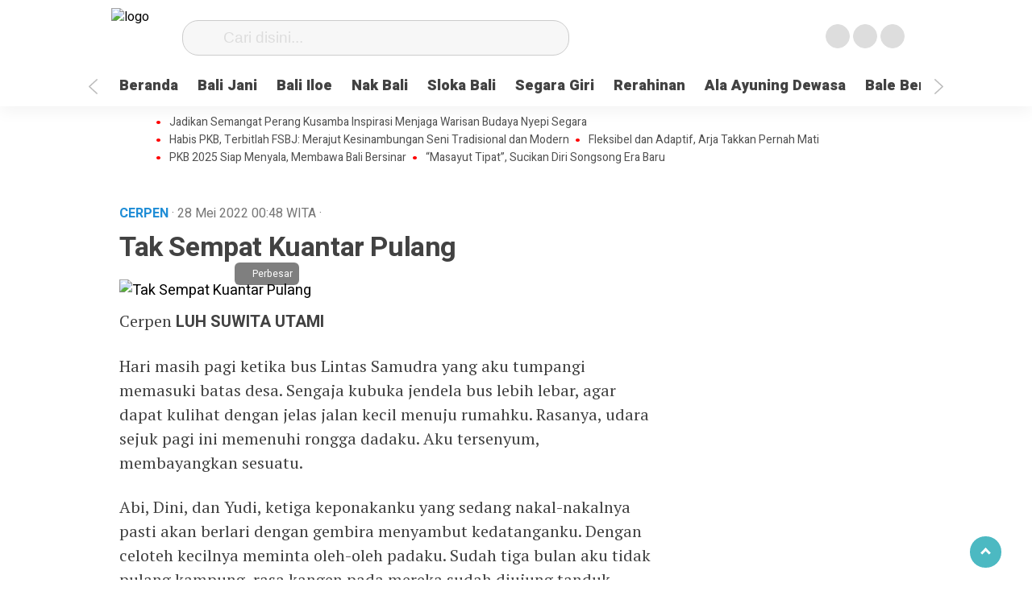

--- FILE ---
content_type: text/html; charset=UTF-8
request_url: https://balisaja.com/2022/05/tak-sempat-kuantar-pulang.html
body_size: 21143
content:
<!doctype html>
<html class="no-js" lang="id" >
	<head>
     <meta charset="UTF-8">  
     <link href="http://gmpg.org/xfn/11" rel="profile">
     <link href="https://balisaja.com/xmlrpc.php" rel="pingback">
  <meta http-equiv="x-ua-compatible" content="ie=edge">
     <meta content="width=device-width, initial-scale=1" name="viewport">
	 <meta name='robots' content='index, follow, max-image-preview:large, max-snippet:-1, max-video-preview:-1' />
	<style>img:is([sizes="auto" i], [sizes^="auto," i]) { contain-intrinsic-size: 3000px 1500px }</style>
	
	<!-- This site is optimized with the Yoast SEO plugin v26.3 - https://yoast.com/wordpress/plugins/seo/ -->
	<title>Tak Sempat Kuantar Pulang - balisaja.com</title>
	<meta name="description" content="Cerpen Tak Sempat Kuantar Pulang karya Luh Suwita Utami. Kisah pilu tentang Luh Landri, seorang perempuan Bali." />
	<link rel="canonical" href="https://balisaja.com/2022/05/tak-sempat-kuantar-pulang.html" />
	<meta property="og:locale" content="id_ID" />
	<meta property="og:type" content="article" />
	<meta property="og:title" content="Tak Sempat Kuantar Pulang - balisaja.com" />
	<meta property="og:description" content="Cerpen Tak Sempat Kuantar Pulang karya Luh Suwita Utami. Kisah pilu tentang Luh Landri, seorang perempuan Bali." />
	<meta property="og:url" content="https://balisaja.com/2022/05/tak-sempat-kuantar-pulang.html" />
	<meta property="og:site_name" content="balisaja.com" />
	<meta property="article:published_time" content="2022-05-28T00:48:00+00:00" />
	<meta property="article:modified_time" content="2022-06-03T20:26:56+00:00" />
	<meta property="og:image" content="https://balisaja.com/wp-content/uploads/2022/05/Traditional-20Bali-20culture.jpg" />
	<meta property="og:image:width" content="1024" />
	<meta property="og:image:height" content="845" />
	<meta property="og:image:type" content="image/jpeg" />
	<meta name="author" content="balisaja.com" />
	<meta name="twitter:card" content="summary_large_image" />
	<meta name="twitter:label1" content="Ditulis oleh" />
	<meta name="twitter:data1" content="balisaja.com" />
	<meta name="twitter:label2" content="Estimasi waktu membaca" />
	<meta name="twitter:data2" content="8 menit" />
	<script type="application/ld+json" class="yoast-schema-graph">{"@context":"https://schema.org","@graph":[{"@type":"Article","@id":"https://balisaja.com/2022/05/tak-sempat-kuantar-pulang.html#article","isPartOf":{"@id":"https://balisaja.com/2022/05/tak-sempat-kuantar-pulang.html"},"author":{"name":"balisaja.com","@id":"https://balisaja.com/#/schema/person/586be914d02e88f263f1f1b9572bbfef"},"headline":"Tak Sempat Kuantar Pulang","datePublished":"2022-05-28T00:48:00+00:00","dateModified":"2022-06-03T20:26:56+00:00","mainEntityOfPage":{"@id":"https://balisaja.com/2022/05/tak-sempat-kuantar-pulang.html"},"wordCount":1396,"commentCount":0,"publisher":{"@id":"https://balisaja.com/#organization"},"image":{"@id":"https://balisaja.com/2022/05/tak-sempat-kuantar-pulang.html#primaryimage"},"thumbnailUrl":"https://balisaja.com/wp-content/uploads/2022/05/Traditional-20Bali-20culture.jpg","keywords":["cerpen","Headline"],"articleSection":["Cerpen"],"inLanguage":"id","potentialAction":[{"@type":"CommentAction","name":"Comment","target":["https://balisaja.com/2022/05/tak-sempat-kuantar-pulang.html#respond"]}]},{"@type":"WebPage","@id":"https://balisaja.com/2022/05/tak-sempat-kuantar-pulang.html","url":"https://balisaja.com/2022/05/tak-sempat-kuantar-pulang.html","name":"Tak Sempat Kuantar Pulang - balisaja.com","isPartOf":{"@id":"https://balisaja.com/#website"},"primaryImageOfPage":{"@id":"https://balisaja.com/2022/05/tak-sempat-kuantar-pulang.html#primaryimage"},"image":{"@id":"https://balisaja.com/2022/05/tak-sempat-kuantar-pulang.html#primaryimage"},"thumbnailUrl":"https://balisaja.com/wp-content/uploads/2022/05/Traditional-20Bali-20culture.jpg","datePublished":"2022-05-28T00:48:00+00:00","dateModified":"2022-06-03T20:26:56+00:00","description":"Cerpen Tak Sempat Kuantar Pulang karya Luh Suwita Utami. Kisah pilu tentang Luh Landri, seorang perempuan Bali.","breadcrumb":{"@id":"https://balisaja.com/2022/05/tak-sempat-kuantar-pulang.html#breadcrumb"},"inLanguage":"id","potentialAction":[{"@type":"ReadAction","target":["https://balisaja.com/2022/05/tak-sempat-kuantar-pulang.html"]}]},{"@type":"ImageObject","inLanguage":"id","@id":"https://balisaja.com/2022/05/tak-sempat-kuantar-pulang.html#primaryimage","url":"https://balisaja.com/wp-content/uploads/2022/05/Traditional-20Bali-20culture.jpg","contentUrl":"https://balisaja.com/wp-content/uploads/2022/05/Traditional-20Bali-20culture.jpg","width":1024,"height":845,"caption":"Perempuan Bali"},{"@type":"BreadcrumbList","@id":"https://balisaja.com/2022/05/tak-sempat-kuantar-pulang.html#breadcrumb","itemListElement":[{"@type":"ListItem","position":1,"name":"Beranda","item":"https://balisaja.com/"},{"@type":"ListItem","position":2,"name":"Tak Sempat Kuantar Pulang"}]},{"@type":"WebSite","@id":"https://balisaja.com/#website","url":"https://balisaja.com/","name":"balisaja.com","description":"Bernas dan khas Bali","publisher":{"@id":"https://balisaja.com/#organization"},"potentialAction":[{"@type":"SearchAction","target":{"@type":"EntryPoint","urlTemplate":"https://balisaja.com/?s={search_term_string}"},"query-input":{"@type":"PropertyValueSpecification","valueRequired":true,"valueName":"search_term_string"}}],"inLanguage":"id"},{"@type":"Organization","@id":"https://balisaja.com/#organization","name":"balisaja.com","url":"https://balisaja.com/","logo":{"@type":"ImageObject","inLanguage":"id","@id":"https://balisaja.com/#/schema/logo/image/","url":"https://balisaja.com/wp-content/uploads/2022/06/cropped-balisaja-bernas-dan-khas-bali.png","contentUrl":"https://balisaja.com/wp-content/uploads/2022/06/cropped-balisaja-bernas-dan-khas-bali.png","width":239,"height":61,"caption":"balisaja.com"},"image":{"@id":"https://balisaja.com/#/schema/logo/image/"}},{"@type":"Person","@id":"https://balisaja.com/#/schema/person/586be914d02e88f263f1f1b9572bbfef","name":"balisaja.com","image":{"@type":"ImageObject","inLanguage":"id","@id":"https://balisaja.com/#/schema/person/image/","url":"https://secure.gravatar.com/avatar/b41a4eb6fe06fbc51c1bb61baf612627afd2228af22e00c2a1250686940bf03f?s=96&d=blank&r=g","contentUrl":"https://secure.gravatar.com/avatar/b41a4eb6fe06fbc51c1bb61baf612627afd2228af22e00c2a1250686940bf03f?s=96&d=blank&r=g","caption":"balisaja.com"},"description":"Balisaja.com, bernas dan khas Bali","sameAs":["https://balisaja.com"],"url":"https://balisaja.com/author/redaksi"}]}</script>
	<!-- / Yoast SEO plugin. -->


<link rel='dns-prefetch' href='//cdn.jsdelivr.net' />
<link rel="alternate" type="application/rss+xml" title="balisaja.com &raquo; Feed" href="https://balisaja.com/feed" />
<link rel="alternate" type="application/rss+xml" title="balisaja.com &raquo; Umpan Komentar" href="https://balisaja.com/comments/feed" />
<script type="text/javascript" id="wpp-js" src="https://balisaja.com/wp-content/plugins/wordpress-popular-posts/assets/js/wpp.min.js?ver=7.3.6" data-sampling="0" data-sampling-rate="100" data-api-url="https://balisaja.com/wp-json/wordpress-popular-posts" data-post-id="8" data-token="2aceb827ed" data-lang="0" data-debug="0"></script>
<link rel="alternate" type="application/rss+xml" title="balisaja.com &raquo; Tak Sempat Kuantar Pulang Umpan Komentar" href="https://balisaja.com/2022/05/tak-sempat-kuantar-pulang.html/feed" />
<script type="text/javascript">
/* <![CDATA[ */
window._wpemojiSettings = {"baseUrl":"https:\/\/s.w.org\/images\/core\/emoji\/16.0.1\/72x72\/","ext":".png","svgUrl":"https:\/\/s.w.org\/images\/core\/emoji\/16.0.1\/svg\/","svgExt":".svg","source":{"concatemoji":"https:\/\/balisaja.com\/wp-includes\/js\/wp-emoji-release.min.js?ver=6.8.3"}};
/*! This file is auto-generated */
!function(s,n){var o,i,e;function c(e){try{var t={supportTests:e,timestamp:(new Date).valueOf()};sessionStorage.setItem(o,JSON.stringify(t))}catch(e){}}function p(e,t,n){e.clearRect(0,0,e.canvas.width,e.canvas.height),e.fillText(t,0,0);var t=new Uint32Array(e.getImageData(0,0,e.canvas.width,e.canvas.height).data),a=(e.clearRect(0,0,e.canvas.width,e.canvas.height),e.fillText(n,0,0),new Uint32Array(e.getImageData(0,0,e.canvas.width,e.canvas.height).data));return t.every(function(e,t){return e===a[t]})}function u(e,t){e.clearRect(0,0,e.canvas.width,e.canvas.height),e.fillText(t,0,0);for(var n=e.getImageData(16,16,1,1),a=0;a<n.data.length;a++)if(0!==n.data[a])return!1;return!0}function f(e,t,n,a){switch(t){case"flag":return n(e,"\ud83c\udff3\ufe0f\u200d\u26a7\ufe0f","\ud83c\udff3\ufe0f\u200b\u26a7\ufe0f")?!1:!n(e,"\ud83c\udde8\ud83c\uddf6","\ud83c\udde8\u200b\ud83c\uddf6")&&!n(e,"\ud83c\udff4\udb40\udc67\udb40\udc62\udb40\udc65\udb40\udc6e\udb40\udc67\udb40\udc7f","\ud83c\udff4\u200b\udb40\udc67\u200b\udb40\udc62\u200b\udb40\udc65\u200b\udb40\udc6e\u200b\udb40\udc67\u200b\udb40\udc7f");case"emoji":return!a(e,"\ud83e\udedf")}return!1}function g(e,t,n,a){var r="undefined"!=typeof WorkerGlobalScope&&self instanceof WorkerGlobalScope?new OffscreenCanvas(300,150):s.createElement("canvas"),o=r.getContext("2d",{willReadFrequently:!0}),i=(o.textBaseline="top",o.font="600 32px Arial",{});return e.forEach(function(e){i[e]=t(o,e,n,a)}),i}function t(e){var t=s.createElement("script");t.src=e,t.defer=!0,s.head.appendChild(t)}"undefined"!=typeof Promise&&(o="wpEmojiSettingsSupports",i=["flag","emoji"],n.supports={everything:!0,everythingExceptFlag:!0},e=new Promise(function(e){s.addEventListener("DOMContentLoaded",e,{once:!0})}),new Promise(function(t){var n=function(){try{var e=JSON.parse(sessionStorage.getItem(o));if("object"==typeof e&&"number"==typeof e.timestamp&&(new Date).valueOf()<e.timestamp+604800&&"object"==typeof e.supportTests)return e.supportTests}catch(e){}return null}();if(!n){if("undefined"!=typeof Worker&&"undefined"!=typeof OffscreenCanvas&&"undefined"!=typeof URL&&URL.createObjectURL&&"undefined"!=typeof Blob)try{var e="postMessage("+g.toString()+"("+[JSON.stringify(i),f.toString(),p.toString(),u.toString()].join(",")+"));",a=new Blob([e],{type:"text/javascript"}),r=new Worker(URL.createObjectURL(a),{name:"wpTestEmojiSupports"});return void(r.onmessage=function(e){c(n=e.data),r.terminate(),t(n)})}catch(e){}c(n=g(i,f,p,u))}t(n)}).then(function(e){for(var t in e)n.supports[t]=e[t],n.supports.everything=n.supports.everything&&n.supports[t],"flag"!==t&&(n.supports.everythingExceptFlag=n.supports.everythingExceptFlag&&n.supports[t]);n.supports.everythingExceptFlag=n.supports.everythingExceptFlag&&!n.supports.flag,n.DOMReady=!1,n.readyCallback=function(){n.DOMReady=!0}}).then(function(){return e}).then(function(){var e;n.supports.everything||(n.readyCallback(),(e=n.source||{}).concatemoji?t(e.concatemoji):e.wpemoji&&e.twemoji&&(t(e.twemoji),t(e.wpemoji)))}))}((window,document),window._wpemojiSettings);
/* ]]> */
</script>
<style id='wp-emoji-styles-inline-css' type='text/css'>

	img.wp-smiley, img.emoji {
		display: inline !important;
		border: none !important;
		box-shadow: none !important;
		height: 1em !important;
		width: 1em !important;
		margin: 0 0.07em !important;
		vertical-align: -0.1em !important;
		background: none !important;
		padding: 0 !important;
	}
</style>
<style id='classic-theme-styles-inline-css' type='text/css'>
/*! This file is auto-generated */
.wp-block-button__link{color:#fff;background-color:#32373c;border-radius:9999px;box-shadow:none;text-decoration:none;padding:calc(.667em + 2px) calc(1.333em + 2px);font-size:1.125em}.wp-block-file__button{background:#32373c;color:#fff;text-decoration:none}
</style>
<style id='global-styles-inline-css' type='text/css'>
:root{--wp--preset--aspect-ratio--square: 1;--wp--preset--aspect-ratio--4-3: 4/3;--wp--preset--aspect-ratio--3-4: 3/4;--wp--preset--aspect-ratio--3-2: 3/2;--wp--preset--aspect-ratio--2-3: 2/3;--wp--preset--aspect-ratio--16-9: 16/9;--wp--preset--aspect-ratio--9-16: 9/16;--wp--preset--color--black: #000000;--wp--preset--color--cyan-bluish-gray: #abb8c3;--wp--preset--color--white: #ffffff;--wp--preset--color--pale-pink: #f78da7;--wp--preset--color--vivid-red: #cf2e2e;--wp--preset--color--luminous-vivid-orange: #ff6900;--wp--preset--color--luminous-vivid-amber: #fcb900;--wp--preset--color--light-green-cyan: #7bdcb5;--wp--preset--color--vivid-green-cyan: #00d084;--wp--preset--color--pale-cyan-blue: #8ed1fc;--wp--preset--color--vivid-cyan-blue: #0693e3;--wp--preset--color--vivid-purple: #9b51e0;--wp--preset--gradient--vivid-cyan-blue-to-vivid-purple: linear-gradient(135deg,rgba(6,147,227,1) 0%,rgb(155,81,224) 100%);--wp--preset--gradient--light-green-cyan-to-vivid-green-cyan: linear-gradient(135deg,rgb(122,220,180) 0%,rgb(0,208,130) 100%);--wp--preset--gradient--luminous-vivid-amber-to-luminous-vivid-orange: linear-gradient(135deg,rgba(252,185,0,1) 0%,rgba(255,105,0,1) 100%);--wp--preset--gradient--luminous-vivid-orange-to-vivid-red: linear-gradient(135deg,rgba(255,105,0,1) 0%,rgb(207,46,46) 100%);--wp--preset--gradient--very-light-gray-to-cyan-bluish-gray: linear-gradient(135deg,rgb(238,238,238) 0%,rgb(169,184,195) 100%);--wp--preset--gradient--cool-to-warm-spectrum: linear-gradient(135deg,rgb(74,234,220) 0%,rgb(151,120,209) 20%,rgb(207,42,186) 40%,rgb(238,44,130) 60%,rgb(251,105,98) 80%,rgb(254,248,76) 100%);--wp--preset--gradient--blush-light-purple: linear-gradient(135deg,rgb(255,206,236) 0%,rgb(152,150,240) 100%);--wp--preset--gradient--blush-bordeaux: linear-gradient(135deg,rgb(254,205,165) 0%,rgb(254,45,45) 50%,rgb(107,0,62) 100%);--wp--preset--gradient--luminous-dusk: linear-gradient(135deg,rgb(255,203,112) 0%,rgb(199,81,192) 50%,rgb(65,88,208) 100%);--wp--preset--gradient--pale-ocean: linear-gradient(135deg,rgb(255,245,203) 0%,rgb(182,227,212) 50%,rgb(51,167,181) 100%);--wp--preset--gradient--electric-grass: linear-gradient(135deg,rgb(202,248,128) 0%,rgb(113,206,126) 100%);--wp--preset--gradient--midnight: linear-gradient(135deg,rgb(2,3,129) 0%,rgb(40,116,252) 100%);--wp--preset--font-size--small: 13px;--wp--preset--font-size--medium: 20px;--wp--preset--font-size--large: 36px;--wp--preset--font-size--x-large: 42px;--wp--preset--spacing--20: 0.44rem;--wp--preset--spacing--30: 0.67rem;--wp--preset--spacing--40: 1rem;--wp--preset--spacing--50: 1.5rem;--wp--preset--spacing--60: 2.25rem;--wp--preset--spacing--70: 3.38rem;--wp--preset--spacing--80: 5.06rem;--wp--preset--shadow--natural: 6px 6px 9px rgba(0, 0, 0, 0.2);--wp--preset--shadow--deep: 12px 12px 50px rgba(0, 0, 0, 0.4);--wp--preset--shadow--sharp: 6px 6px 0px rgba(0, 0, 0, 0.2);--wp--preset--shadow--outlined: 6px 6px 0px -3px rgba(255, 255, 255, 1), 6px 6px rgba(0, 0, 0, 1);--wp--preset--shadow--crisp: 6px 6px 0px rgba(0, 0, 0, 1);}:where(.is-layout-flex){gap: 0.5em;}:where(.is-layout-grid){gap: 0.5em;}body .is-layout-flex{display: flex;}.is-layout-flex{flex-wrap: wrap;align-items: center;}.is-layout-flex > :is(*, div){margin: 0;}body .is-layout-grid{display: grid;}.is-layout-grid > :is(*, div){margin: 0;}:where(.wp-block-columns.is-layout-flex){gap: 2em;}:where(.wp-block-columns.is-layout-grid){gap: 2em;}:where(.wp-block-post-template.is-layout-flex){gap: 1.25em;}:where(.wp-block-post-template.is-layout-grid){gap: 1.25em;}.has-black-color{color: var(--wp--preset--color--black) !important;}.has-cyan-bluish-gray-color{color: var(--wp--preset--color--cyan-bluish-gray) !important;}.has-white-color{color: var(--wp--preset--color--white) !important;}.has-pale-pink-color{color: var(--wp--preset--color--pale-pink) !important;}.has-vivid-red-color{color: var(--wp--preset--color--vivid-red) !important;}.has-luminous-vivid-orange-color{color: var(--wp--preset--color--luminous-vivid-orange) !important;}.has-luminous-vivid-amber-color{color: var(--wp--preset--color--luminous-vivid-amber) !important;}.has-light-green-cyan-color{color: var(--wp--preset--color--light-green-cyan) !important;}.has-vivid-green-cyan-color{color: var(--wp--preset--color--vivid-green-cyan) !important;}.has-pale-cyan-blue-color{color: var(--wp--preset--color--pale-cyan-blue) !important;}.has-vivid-cyan-blue-color{color: var(--wp--preset--color--vivid-cyan-blue) !important;}.has-vivid-purple-color{color: var(--wp--preset--color--vivid-purple) !important;}.has-black-background-color{background-color: var(--wp--preset--color--black) !important;}.has-cyan-bluish-gray-background-color{background-color: var(--wp--preset--color--cyan-bluish-gray) !important;}.has-white-background-color{background-color: var(--wp--preset--color--white) !important;}.has-pale-pink-background-color{background-color: var(--wp--preset--color--pale-pink) !important;}.has-vivid-red-background-color{background-color: var(--wp--preset--color--vivid-red) !important;}.has-luminous-vivid-orange-background-color{background-color: var(--wp--preset--color--luminous-vivid-orange) !important;}.has-luminous-vivid-amber-background-color{background-color: var(--wp--preset--color--luminous-vivid-amber) !important;}.has-light-green-cyan-background-color{background-color: var(--wp--preset--color--light-green-cyan) !important;}.has-vivid-green-cyan-background-color{background-color: var(--wp--preset--color--vivid-green-cyan) !important;}.has-pale-cyan-blue-background-color{background-color: var(--wp--preset--color--pale-cyan-blue) !important;}.has-vivid-cyan-blue-background-color{background-color: var(--wp--preset--color--vivid-cyan-blue) !important;}.has-vivid-purple-background-color{background-color: var(--wp--preset--color--vivid-purple) !important;}.has-black-border-color{border-color: var(--wp--preset--color--black) !important;}.has-cyan-bluish-gray-border-color{border-color: var(--wp--preset--color--cyan-bluish-gray) !important;}.has-white-border-color{border-color: var(--wp--preset--color--white) !important;}.has-pale-pink-border-color{border-color: var(--wp--preset--color--pale-pink) !important;}.has-vivid-red-border-color{border-color: var(--wp--preset--color--vivid-red) !important;}.has-luminous-vivid-orange-border-color{border-color: var(--wp--preset--color--luminous-vivid-orange) !important;}.has-luminous-vivid-amber-border-color{border-color: var(--wp--preset--color--luminous-vivid-amber) !important;}.has-light-green-cyan-border-color{border-color: var(--wp--preset--color--light-green-cyan) !important;}.has-vivid-green-cyan-border-color{border-color: var(--wp--preset--color--vivid-green-cyan) !important;}.has-pale-cyan-blue-border-color{border-color: var(--wp--preset--color--pale-cyan-blue) !important;}.has-vivid-cyan-blue-border-color{border-color: var(--wp--preset--color--vivid-cyan-blue) !important;}.has-vivid-purple-border-color{border-color: var(--wp--preset--color--vivid-purple) !important;}.has-vivid-cyan-blue-to-vivid-purple-gradient-background{background: var(--wp--preset--gradient--vivid-cyan-blue-to-vivid-purple) !important;}.has-light-green-cyan-to-vivid-green-cyan-gradient-background{background: var(--wp--preset--gradient--light-green-cyan-to-vivid-green-cyan) !important;}.has-luminous-vivid-amber-to-luminous-vivid-orange-gradient-background{background: var(--wp--preset--gradient--luminous-vivid-amber-to-luminous-vivid-orange) !important;}.has-luminous-vivid-orange-to-vivid-red-gradient-background{background: var(--wp--preset--gradient--luminous-vivid-orange-to-vivid-red) !important;}.has-very-light-gray-to-cyan-bluish-gray-gradient-background{background: var(--wp--preset--gradient--very-light-gray-to-cyan-bluish-gray) !important;}.has-cool-to-warm-spectrum-gradient-background{background: var(--wp--preset--gradient--cool-to-warm-spectrum) !important;}.has-blush-light-purple-gradient-background{background: var(--wp--preset--gradient--blush-light-purple) !important;}.has-blush-bordeaux-gradient-background{background: var(--wp--preset--gradient--blush-bordeaux) !important;}.has-luminous-dusk-gradient-background{background: var(--wp--preset--gradient--luminous-dusk) !important;}.has-pale-ocean-gradient-background{background: var(--wp--preset--gradient--pale-ocean) !important;}.has-electric-grass-gradient-background{background: var(--wp--preset--gradient--electric-grass) !important;}.has-midnight-gradient-background{background: var(--wp--preset--gradient--midnight) !important;}.has-small-font-size{font-size: var(--wp--preset--font-size--small) !important;}.has-medium-font-size{font-size: var(--wp--preset--font-size--medium) !important;}.has-large-font-size{font-size: var(--wp--preset--font-size--large) !important;}.has-x-large-font-size{font-size: var(--wp--preset--font-size--x-large) !important;}
:where(.wp-block-post-template.is-layout-flex){gap: 1.25em;}:where(.wp-block-post-template.is-layout-grid){gap: 1.25em;}
:where(.wp-block-columns.is-layout-flex){gap: 2em;}:where(.wp-block-columns.is-layout-grid){gap: 2em;}
:root :where(.wp-block-pullquote){font-size: 1.5em;line-height: 1.6;}
</style>
<link rel='stylesheet' id='lbwps-styles-photoswipe5-main-css' href='https://balisaja.com/wp-content/plugins/lightbox-photoswipe/assets/ps5/styles/main.css?ver=5.7.3'  media='all' />
<link rel='stylesheet' id='wordpress-popular-posts-css-css' href='https://balisaja.com/wp-content/plugins/wordpress-popular-posts/assets/css/wpp.css?ver=7.3.6'  media='all' />
<link rel='stylesheet' id='styleku-css' href='https://balisaja.com/wp-content/themes/kobaran-v2.1/style.css?ver=1.1'  media='all' />
<link rel='stylesheet' id='lightslidercss-css' href='https://balisaja.com/wp-content/themes/kobaran-v2.1/css/lightslider.min.css?ver=1.1'  media='all' />
<link rel='stylesheet' id='owlcss-css' href='https://balisaja.com/wp-content/themes/kobaran-v2.1/css/owl.carousel.min.css?ver=2.1'  media='all' />
<script  src="https://balisaja.com/wp-includes/js/jquery/jquery.min.js?ver=3.7.1" id="jquery-core-js"></script>
<script  src="https://balisaja.com/wp-content/themes/kobaran-v2.1/js/owl.carousel.min.js?ver=1" id="owljs-js"></script>
<script  src="https://balisaja.com/wp-content/themes/kobaran-v2.1/js/readingtime.js?ver=1" id="readingtime-js"></script>
<script  src="//cdn.jsdelivr.net/jquery.marquee/1.4.0/jquery.marquee.min.js?ver=1" id="script-marquee-js"></script>
<script  src="https://balisaja.com/wp-content/themes/kobaran-v2.1/js/lightslider.min.js?ver=6.8.3" id="lightslider-js"></script>
<script  src="https://balisaja.com/wp-content/themes/kobaran-v2.1/js/clipboard.min.js?ver=6.8.3" id="clipboardjs-js"></script>
<link rel="https://api.w.org/" href="https://balisaja.com/wp-json/" /><link rel="alternate" title="JSON" type="application/json" href="https://balisaja.com/wp-json/wp/v2/posts/8" /><link rel="EditURI" type="application/rsd+xml" title="RSD" href="https://balisaja.com/xmlrpc.php?rsd" />
<meta name="generator" content="WordPress 6.8.3" />
<link rel='shortlink' href='https://balisaja.com/?p=8' />
<link rel="alternate" title="oEmbed (JSON)" type="application/json+oembed" href="https://balisaja.com/wp-json/oembed/1.0/embed?url=https%3A%2F%2Fbalisaja.com%2F2022%2F05%2Ftak-sempat-kuantar-pulang.html" />
<link rel="alternate" title="oEmbed (XML)" type="text/xml+oembed" href="https://balisaja.com/wp-json/oembed/1.0/embed?url=https%3A%2F%2Fbalisaja.com%2F2022%2F05%2Ftak-sempat-kuantar-pulang.html&#038;format=xml" />
<meta property="fb:app_id" content=""/>		<script type="text/javascript">
			var _statcounter = _statcounter || [];
			_statcounter.push({"tags": {"author": "Redaksi balisaja.com"}});
		</script>
		            <style id="wpp-loading-animation-styles">@-webkit-keyframes bgslide{from{background-position-x:0}to{background-position-x:-200%}}@keyframes bgslide{from{background-position-x:0}to{background-position-x:-200%}}.wpp-widget-block-placeholder,.wpp-shortcode-placeholder{margin:0 auto;width:60px;height:3px;background:#dd3737;background:linear-gradient(90deg,#dd3737 0%,#571313 10%,#dd3737 100%);background-size:200% auto;border-radius:3px;-webkit-animation:bgslide 1s infinite linear;animation:bgslide 1s infinite linear}</style>
            <link rel="icon" href="https://balisaja.com/wp-content/uploads/2022/06/cropped-ikon-balisaja-1-1-32x32.png" sizes="32x32" />
<link rel="icon" href="https://balisaja.com/wp-content/uploads/2022/06/cropped-ikon-balisaja-1-1-192x192.png" sizes="192x192" />
<link rel="apple-touch-icon" href="https://balisaja.com/wp-content/uploads/2022/06/cropped-ikon-balisaja-1-1-180x180.png" />
<meta name="msapplication-TileImage" content="https://balisaja.com/wp-content/uploads/2022/06/cropped-ikon-balisaja-1-1-270x270.png" />
		<style type="text/css" id="wp-custom-css">
			.wpp-notice { display: none }		</style>
		     <meta name="theme-color" content="#009BA9" />
	    <style>
	        .logged-in header{
            top: 0 !important;
        }
			
	
		.menu-utama { text-align: left}			
			#geserkiri, #geserkanan { display: block }
			
				.totalpembaca { display: block }
			
		
		

			
			</style>
	<!-- Global site tag (gtag.js) - Google Analytics -->
<script async src="https://www.googletagmanager.com/gtag/js?id=G-G9Z8JK5ZKW"></script>
<script>
  window.dataLayer = window.dataLayer || [];
  function gtag(){dataLayer.push(arguments);}
  gtag('js', new Date());

  gtag('config', 'G-G9Z8JK5ZKW');
</script>
	
</head>
<body class="wp-singular post-template-default single single-post postid-8 single-format-standard wp-custom-logo wp-theme-kobaran-v21" >
	 	<script>
// Get the modal
var modal = document.getElementById('sidebar-banner-mobile-bawah');

// When the user clicks anywhere outside of the modal, close it
window.onclick = function(event) {
  if (event.target == modal) {
    modal.style.display = "none";
  }
}
</script>

<div id="sidebar-banner-mobile-bawah">
			<div>
			
		</div><!-- sidebar-banner-mobile-bawah WRAP -->
</div><!-- sidebar-banner-mobile-bawah BANNER -->	<header>
		<div class="hamburger-button">
			<p class="atas"></p>
			<p class="tengah"></p>
			<p class="bawah"></p>
		</div>
		<div class="mobile-menu-kiri-wrap">
			<p class="judul-menu">
				Menu <span class="close-button-hamburger">&#10006;</span>
			</p>
			<div class="container">
				<div class="modegelap">
					Mode Gelap
				</div>
  <label class="switch" for="checkbox">
    <input type="checkbox" class="tombolmodegelap" id="checkbox" />
    <div class="slider round"></div>
  </label>
</div>
			
					
		<div class="menu-menu-utama-container"><ul id="menu-menu-utama" class="mobile-menu-kiri"><li id="menu-item-1199" class="menu-item menu-item-type-custom menu-item-object-custom menu-item-home menu-item-1199"><a href="https://balisaja.com/">Beranda</a></li>
<li id="menu-item-1574" class="menu-item menu-item-type-taxonomy menu-item-object-category menu-item-1574"><a href="https://balisaja.com/bali-jani">Bali Jani</a></li>
<li id="menu-item-2626" class="menu-item menu-item-type-taxonomy menu-item-object-category menu-item-2626"><a href="https://balisaja.com/bali-iloe">Bali Iloe</a></li>
<li id="menu-item-1576" class="menu-item menu-item-type-taxonomy menu-item-object-category menu-item-1576"><a href="https://balisaja.com/nak-bali">Nak Bali</a></li>
<li id="menu-item-1902" class="menu-item menu-item-type-taxonomy menu-item-object-category menu-item-1902"><a href="https://balisaja.com/sloka-bali">Sloka Bali</a></li>
<li id="menu-item-1901" class="menu-item menu-item-type-taxonomy menu-item-object-category menu-item-1901"><a href="https://balisaja.com/segara-giri">Segara Giri</a></li>
<li id="menu-item-1900" class="menu-item menu-item-type-taxonomy menu-item-object-category menu-item-1900"><a href="https://balisaja.com/rerahinan">Rerahinan</a></li>
<li id="menu-item-1903" class="menu-item menu-item-type-taxonomy menu-item-object-category menu-item-1903"><a href="https://balisaja.com/ala-ayuning-dewasa">Ala Ayuning Dewasa</a></li>
<li id="menu-item-3207" class="menu-item menu-item-type-taxonomy menu-item-object-category menu-item-3207"><a href="https://balisaja.com/bale-bengong">Bale Bengong</a></li>
<li id="menu-item-3237" class="menu-item menu-item-type-taxonomy menu-item-object-category menu-item-3237"><a href="https://balisaja.com/jagra-bali">Jagra Bali</a></li>
<li id="menu-item-2477" class="menu-item menu-item-type-taxonomy menu-item-object-category menu-item-2477"><a href="https://balisaja.com/kupas-tuntas-lpd">Kupas Tuntas LPD</a></li>
</ul></div>				<p class="copyright-mobile">
								
				Pengutipan atas seluruh atau sebagian isi artikel di balisaja.com wajib mencantumkan sumber balisaja.com.			
				
			</p>
		</div>
		<div class="fixed-wrap">
	<a id="logo" href="https://balisaja.com/ " rel="home"> <img src="https://balisaja.com/wp-content/uploads/2022/06/cropped-balisaja-bernas-dan-khas-bali.png" alt="logo"></a>		<form method="get" id="searchform" class="searchform themeform" action="https://balisaja.com/">
  <div> <input type="text" class="search" name="s" placeholder="Cari disini..." value="" /> <input type="submit" id="searchsubmit" /></div></form>   
			<div class="containerdua">
				
  <label class="switch" for="checkbox">
    <input type="checkbox" class="tombolmodegelap" id="checkbox" />
    <div class="gelapterang"></div>
  </label>
</div>
			
	<div id="search-mobile-button">
			</div><div id="media-sosial-header">
						<a target="_blank" class="fb" href="https://www.facebook.com/balisajacom"></a> 						<a target="_blank" class="twitter" href="https://twitter.com/balisaja"></a> 						<a target="_blank" class="instagram" href="https://www.instagram.com/balisajacom"></a> 							</div><div class="clr"></div>		
		<button id="geserkiri" type="button"></button><div class="menu-menu-utama-container"><ul id="menu-utama" class="menu-utama"><li class="menu-item menu-item-type-custom menu-item-object-custom menu-item-home menu-item-1199"><a href="https://balisaja.com/">Beranda</a></li>
<li class="menu-item menu-item-type-taxonomy menu-item-object-category menu-item-1574"><a href="https://balisaja.com/bali-jani">Bali Jani</a></li>
<li class="menu-item menu-item-type-taxonomy menu-item-object-category menu-item-2626"><a href="https://balisaja.com/bali-iloe">Bali Iloe</a></li>
<li class="menu-item menu-item-type-taxonomy menu-item-object-category menu-item-1576"><a href="https://balisaja.com/nak-bali">Nak Bali</a></li>
<li class="menu-item menu-item-type-taxonomy menu-item-object-category menu-item-1902"><a href="https://balisaja.com/sloka-bali">Sloka Bali</a></li>
<li class="menu-item menu-item-type-taxonomy menu-item-object-category menu-item-1901"><a href="https://balisaja.com/segara-giri">Segara Giri</a></li>
<li class="menu-item menu-item-type-taxonomy menu-item-object-category menu-item-1900"><a href="https://balisaja.com/rerahinan">Rerahinan</a></li>
<li class="menu-item menu-item-type-taxonomy menu-item-object-category menu-item-1903"><a href="https://balisaja.com/ala-ayuning-dewasa">Ala Ayuning Dewasa</a></li>
<li class="menu-item menu-item-type-taxonomy menu-item-object-category menu-item-3207"><a href="https://balisaja.com/bale-bengong">Bale Bengong</a></li>
<li class="menu-item menu-item-type-taxonomy menu-item-object-category menu-item-3237"><a href="https://balisaja.com/jagra-bali">Jagra Bali</a></li>
<li class="menu-item menu-item-type-taxonomy menu-item-object-category menu-item-2477"><a href="https://balisaja.com/kupas-tuntas-lpd">Kupas Tuntas LPD</a></li>
</ul></div><button id="geserkanan" type="button"></button>
		</div>	
	</header>
	<div class="add-height"></div><!-- add-height -->
		<!-- marquee -->
	<div class="marquee">
			 <a href="https://balisaja.com/2025/11/jadikan-semangat-perang-kusamba-inspirasi-menjaga-warisan-budaya-nyepi-segara.html">Jadikan Semangat Perang Kusamba Inspirasi Menjaga Warisan Budaya Nyepi Segara</a>   
                    	 <a href="https://balisaja.com/2025/07/babis-pkb-terbitlah-fsbj-merajut-kesinambungan-seni-tradisional-dan-modern.html">Habis PKB, Terbitlah FSBJ: Merajut Kesinambungan Seni Tradisional dan Modern</a>   
                    	 <a href="https://balisaja.com/2025/06/fleksibel-dan-adaptif-arja-takkan-pernah-mati.html">Fleksibel dan Adaptif, Arja Takkan Pernah Mati</a>   
                    	 <a href="https://balisaja.com/2025/06/pkb-2025-siap-menyala-membawa-bali-bersinar.html">PKB 2025 Siap Menyala, Membawa Bali Bersinar</a>   
                    	 <a href="https://balisaja.com/2025/03/masayut-tipat-sucikan-diri-songsong-era-baru.html">“Masayut Tipat”, Sucikan Diri Songsong Era Baru</a>   
                    		</div>  <!-- akhir div marquee -->

			<div id="sidebar-header">
		<div class="sidebar-header-wrap">
			<div><div class="textwidget custom-html-widget"></div></div>		</div><!-- sidebar-header-wrap -->
</div><!-- akhir sidebar-header -->
			<div id="sidebar-banner-160x600-kanan">
			<div>
			
		</div><!-- sidebar-banner-160x600-kanan WRAP -->
</div><!-- sidebar-banner-160x600-kanan BANNER -->
<div id="sidebar-banner-160x600-kiri">
			<div>
			
		</div><!-- sidebar-banner-160x600-kiri WRAP -->
</div><!-- sidebar-banner-160x600-kiri BANNER --><div id="single-wrap">
		<div class="single-article" id="post-3347" class="class-name post-3347 post type-post status-publish format-standard has-post-thumbnail hentry category-sima-bali tag-breaking-news tag-hari-raya-nyepi tag-headline tag-masayut-tipat tag-nyepi tag-nyepi-tahun-baru-saka-1947">
		
			<div class="single-category-header">
			
		<div class="wrap-kategori-tanggal">
                <p class="single-kategori">Cerpen                	<span class="tanggal"> · 28 Mei 2022 </span>
											<span class="tanggal"> 00:48</span>
										
								
																<span class="tanggal"> WITA</span>
	<span class="tanggal"> · <span class="eta"></span></span>
					</p>
	</div>
	<div id="single-share-wrap-mobile">
		<a class="fb" href="https://www.facebook.com/sharer/sharer.php?u=https://balisaja.com/2022/05/tak-sempat-kuantar-pulang.html" onclick="window.open(this.href,'window','width=640,height=480,resizable,scrollbars,toolbar,menubar');return false;"></a>
		<a class="twitter" href="https://twitter.com/home?status=https://balisaja.com/2022/05/tak-sempat-kuantar-pulang.html" onclick="window.open(this.href,'window','width=640,height=480,resizable,scrollbars,toolbar,menubar') ;return false;"></a>
		<a class="google" href="https://plus.google.com/share?url=https://balisaja.com/2022/05/tak-sempat-kuantar-pulang.html" onclick="window.open(this.href,'window','width=640,height=480,resizable,scrollbars,toolbar,menubar') ;return false;"></a>
		<a class="whatsapp" href="whatsapp://send?text=https://balisaja.com/2022/05/tak-sempat-kuantar-pulang.html" onclick="window.open(this.href,'window','width=640,height=480,resizable,scrollbars,toolbar,menubar') ;return false;"></a>
	</div>	<div class="clr"></div></div><!-- akhir single-category-header -->
				
	<h1>Tak Sempat Kuantar Pulang</h1>

	                <p class="single-photo-wrap"> <a href="https://balisaja.com/wp-content/uploads/2022/05/Traditional-20Bali-20culture.jpg" data-lbwps-width="1024" data-lbwps-height="845" data-lbwps-srcsmall="https://balisaja.com/wp-content/uploads/2022/05/Traditional-20Bali-20culture-300x248.jpg"><img class="foto-utama" src="https://balisaja.com/wp-content/uploads/2022/05/Traditional-20Bali-20culture-664x548.jpg" alt="
					Tak Sempat Kuantar Pulang">
					<span class="perbesar">Perbesar</span></a></p>
			               
		
	

                <div class="single-article-text">
					<p>Cerpen <strong>LUH SUWITA UTAMI</strong></p>
<p>Hari masih pagi ketika bus Lintas Samudra yang aku tumpangi memasuki batas desa. Sengaja kubuka jendela bus lebih lebar, agar dapat kulihat dengan jelas jalan kecil menuju rumahku. Rasanya, udara sejuk pagi ini memenuhi rongga dadaku. Aku tersenyum, membayangkan sesuatu.</p>
<p>Abi, Dini, dan Yudi, ketiga keponakanku yang sedang nakal-nakalnya pasti akan berlari dengan gembira menyambut kedatanganku. Dengan celoteh kecilnya meminta oleh-oleh padaku. Sudah tiga bulan aku tidak pulang kampung, rasa kangen pada mereka sudah diujung tanduk.</p>
<p>Tiga bulan ini aku habiskan waktu di Yogyakarta. Kantor tempatku bertugas mengirim aku utuk mengikuti pelatihan disana. Semula hendak aku tolak, tapi temen-temen sekantor mendorongku untuk berangkat.</p>
<p>Aku bangkit dari tempat duduk, melangkah sedikit sempoyongan karena goncangan bus, aku mendekati kondektur.</p>
<p>“Pertigaan depan pertamina, ya, Pak”</p>
<p>Kondektur mengangguk dan meraih uang dari tanganku. Iba-tiba aku merasa gelisah, perasaanku ingin bergegas saja. Begitu kondektur meneriakkan kata “stop”, aku melompat keluar. Seketika pandanganku mengarah ke sebuah bangunan pos kamling yang berdiri di sisi kanan jalan, aku berharap menangkap bayangan sebuah tubuh di sana. Tapi sepi, bayangan itu tak ada di sana, hanya angin yang mendesir dan mempermainkan spanduk kumal bertuliskan iklan deterjen.</p>
<p>Sejenak aku diam, perasaanku dimainkan seribu satu pertanyaan. Ke mana perempuan itu? Sudahkah ia kembali ke rumah, atau mungkin telah terjadi sesuatu padanya? Apakah udara dingin telah mengusirnya dari keinginan untuk menunggu. Ya menunggu, seseorang yang dia harap untuk segera pulang.</p>
<p>Perempuan dengan rambut lusuh tak terawat itu aku temukan diam dan mematung di pos kamling itu, setahun lalu. Ketika aku sapa, dia diam. Ketika kugenggam tangannya, dia diam. Ketika kuusap wajahnya, dia diam. Ketika kurangkul dia untuk kuajak pulang, dia berontak. Mendorong aku dengan sekuat-kuatnya, hingga aku jatuh terjerembab ke tanah. Setelah itu dia diam, duduk manis di pos kambling sambil memeluk tiang bambu yang lusuh. Bibirnya berucap sesuatu, namun tak jelas apa. Sejenak  kemudian dia menangis, menangis tanpa suara. Hanya air mata yang melingkar-lingkar jatuh di pipinya. Dia kusam, sangat kusam. Perempuan itu seperti tak kukenal lagi, hanya pandangan matanya yang bening yang membuatku yakin bahwa dia adalah Landri, kekasihku.</p>
<p>*****</p>
<p>Kopi di gelas baru saja aku seduh ketika kudengar suara sepeda motor memasuki halaman depan kamar kos. Aku mengintip dari balik jendela. Landri, sepagi ini datang? Segera aku buka pintu, dan dia hampir menubrukku.</p>
<p>“Antar <em>tiang</em> pulang, Beli!” Landri mendorong tubuhku masuk ke kamar</p>
<p>“Pulang, sepagi ini? Ada apa?”</p>
<p>”<em>Tiang</em> ingin pulang, segera. Semalam, Nyoman menelepon. <em>Bapa tiang</em> dicari <em>prajuru</em> banjar dan para <em>pecalang</em>.”</p>
<p>”Dicari? Maksudmu?”</p>
<p>”Ah, <em>tiang</em> lupa menceritakan sesuatu pada Beli. Ini tentang gong, gong di banjar kita yang kemarin hendak dijual dan diganti dengan yang baru. Apa Beli tidak mendengar bisik-bisik itu?”</p>
<p>”Beli tahu, tapi tidak jelas mengerti. <em>Bapa</em> yang sempat cerita ketika Beli pulang beberapa bulan lalu.”</p>
<p>”Ya, begitulah. Gong itu hendak dijual, lengkap dengan semua bilah-bilah gamelan yang lain. Para <em>prajuru</em> banjar hendak menggantikan dengan yang baru, dengan gong anyar yang lebih lengkap bahkan akan diukir dan diprada. <em>Bapa tiang</em> tidak setuju, menurut dia gong itu tidak rusak, mengapa harus dijual?” Landri bangkit dan menyeruput kopi yang kuhidangkan untuk dia</p>
<p>“Jika hendak dijual, <em>Bapa</em>-mu ingin membelinya?” tanyaku menduga-duga.</p>
<p>”Sebenarnya begitu, <em>Bapa</em> memang hendak membelinya. Gong itu warisan para leluhur kita, warisan banjar. Entah dengan cara apa para tetua dahulu membelinya. Mungkin dengan membuat iuran dari hasil panen. Mungkin dengan gotong royong, mungkin juga dengan berhutang. Apa pun cara mereka, kita tidak pernah tahu. Kita telah medapatinya ada di banjar.”</p>
<p>“Apa pernah <em>Bapa</em> menyampaikan keinginan untuk membeli gong itu saat <em>paruman</em> banjar.” Obrolan ini menjadi semakin menarik.</p>
<p>”Konon pernah, tapi <em>tiang</em> tidak jelas tahu. Tapi walaupun betul <em>Bapa</em> berniat untuk membelinya, ke mana <em>Bapa</em> mencari uang. Kita bukan orang kaya, tak mungkin membeli gong itu, bahkan dengan harga murah sekalipun. Para prajuru banjar tidak memberikan jawaban atas keinginan Bapa. Mereka takut, takut jika benar bapa membeli gong itu. Takut jika kecurangan di balik keinginan menjual gong itu ketahuan. Takut jika betul&#8230;&#8230;”</p>
<p>“Jika betul, jika betul apa?”</p>
<p>”Jika betul dikutuk para leluhur”</p>
<p>Kami diam, bermain dengan pikiran masing-masing. Kopi masih mengepul, pisang goreng pun tak kami sentuh.</p>
<p>“Lebih baik kamu tidak pulang. Kita tunggu perkembangan selanjutnya. Jika pun terjadi sesuatu, lebih baik kita tenang. Masalah ini harus dihadapi dengan tenang, diam dan tunggu. Kamu tidak kuliah hari ini?” tanyaku mengalihkan pertanyaan.</p>
<p>“Kuliah, <em>tiang</em> harus menyetor rancangan proposal. Tapi entah sampai jam berapa.”</p>
<p>”Kerjakan dulu tugas utamamu. Jika nanti ada waktu, dan memungkinkan untuk pulang aku hubungi kamu lagi. Sekarang aku mau mandi, aku ada rapat di kantor.”</p>
<p>Landri bangkit dari tempatnya duduk. Kucium keningnya sebelum dia melangkah keluar dari kamar. Aku merasa tubuhnya sedikit hangat, mungkin Landri kurang tidur.</p>
<p>*****</p>
<p>Pukul 12.45, aku tiba di kos Landri. Kuperhatikan tak ada motornya terparkir di garase. Mungkin Landri belum pulang dari kampus, lebih baik kutunggu. Sebelum sempat kududuk, Eka, teman Landri di sebelah kamarnya tiba-tiba memanggilku dengan setengah berbisik.</p>
<p>”Landri pergi lima belas menit yang lalu, dengan seorang laki-laki.”</p>
<p>”Laki-laki?”</p>
<p>”Ya, <em>tiang</em> dengar suaranya dari kamar. Semula tiangpikir itu Beli, tapi suaranya kok beda. Mereka sempat mengobrol di depan, tapi tiang tidak jelas mendengar apa yang dibicarakan. Lalu mereka pergi, sepertinya pulang kampung. Apa Beli tahu?”</p>
<p>”Tidak. Tapi apa laki-laki itu pernah datang kemari?”</p>
<p>”Sepertinya tidak, karena suara motornya tidak juga <em>tiang</em> kenali. Entah siapa”. Eka mengernyitkan dahinya pertanda dia memang tak paham laki-laki itu.</p>
<p>Aku bergegas menghubungi Landri di <em>handphone</em>-nya, tapi tak diangkat, hanya nada tunggu yang bernyanyi. Landri pasti sedang di jalan, dia pasti pulang. Tapi dengan siapa?</p>
<p>Hingga sore aku tidak bisa menghubungi Landri. Sampai panas terasa tombol <em>handphone</em> aku pencet berulang-ulang, tapi Landri tetap tak menerima teleponku. Semula aku merasa tenang, lebih-lebih karena Landri memang hendak pulang hari ini. Mungkin aku terlalu siang menjemputnya ke kos, atau dia memang tak jadi ke kampus dan lebih memilih untuk pulang. Sampai akhirnya Nyoman, adiknya, meneleponku yang hampir tertelelap sejenak.</p>
<p>“Beli Made, jika mungkin Beli pulang sore ini juga!” begitu Nyoman berkata sebelum sempat aku sapa dia.</p>
<p>”Ada apa, Man?”</p>
<p>”Pulanglah, Mbok Landri kecelakaan dan seseorang telah&#8230;&#8230;”</p>
<p>”Apa, kecelakaan? Tadi siang aku mencarinya ke kos, memang kami hendak pulang. Tapi kata temannya dia pulang dengan seseorang.”</p>
<p>“Ya, dengan seseorang yang tidak kita tahu. Dan Mbok Landri telah&#8230;&#8230;”</p>
<p>“Telah apa, Man?” teriakku dan bangkit dari tempat tidur.</p>
<p>“Seseorang memperkosanya dan membuang dia di jalan. Sepertinya orang itu sengaja membuat peristiwa ini seperti kecelakaan.” Segera kumatikan <em>handphone</em>, menyambar jaket dan kutancap gas sekuat-kuatnya.</p>
<p>Landri&#8230;..kutemukan dia menatap matahari pagi dengan setia di pos kamling itu. Tak ada orang yang bisa mengajaknya pulang, tak ada orang yang tahu apakah dia sudah makan hari itu, tak ada orang yang tahu. Kadang anak-anak kecil menggodanya, menarik-narik bajunya, menarik-narik tangannya, tapi dia tetap diam. Landri hanya diam. Ketika matahari mulai menggelincir ke barat, dan nyamuk got mulai terbang menukik ke tubuh Landri, mencicipi setiap bagian yang dulu begitu halus, Landri pulang dengan langkah sempoyongan.</p>
<p>*****</p>
<p>Ibu menyambutku dengan mata yang bertanya-tanya, aku paham dia mungkin terkejut.</p>
<p>“Mengapa tidak berkabar, kamu pulang hari ini.”</p>
<p>”Ah, tidak usahlah, Bu. <em>Tiang</em> ingin memberi kejutan pada anak-anak. Mana mereka?”</p>
<p>”Mereka ikut ibunya ke pasar. Bapaknya baru kemarin berangkat ke Lombok. <em>Bapa</em> ada di dapur,” terang ibuku lalu terdiam dan menatapku lekat. Aku balas menatap ibu, ingin beranya.</p>
<p>“Landri di mana, Bu? Dia tidak ada di pos kamling” aku bertanya pelan dan hampir tak ada orang yang akan mendengar.</p>
<p>”Landri&#8230;&#8230;.” Ibu diam berusaha mengatur nafas. “De, maafkan ibu jika tidak berkabar hal ini pada kamu. Tapi peristiwanya begitu cepat. Kamu harus tabah mendengar ini.”</p>
<p>”Mendengar apa?”</p>
<p>”Landri telah meninggal kemarin pagi.” Tubuh ibu berguncang menahan tangis dan air mata meleleh dengan deras. Aku tak paham, berusaha memegang waktu agar tidak berputar lebih cepat. “Dia meninggal dengan tenang di rumahnya, tak ada orang yang tahu, dia diam begitu saja. Selangkangannya berdarah, merah, dan kental. Kami tidak tahu, apakah seseorang telah melakukan sesuatu padanya. Kami menguburkannya kemarin sore, dengan upacara sederhana. Dia sudah tenang, jangan kamu khawatirkan lagi.”</p>
<p>Aku diam, diam seribu bahasa. Seperti apa yang dilakukan Landri selama ini. Mengapa selalu saja, saat perempuan itu ingin pulang aku tak sempat mengantarnya. Oh Landri, bahkan ketika kepulanganmu yang terakhir pun aku tak bisa mengantarmu? Selama ini mungkinkah kau dengan setia telah menunggu aku di jalan itu karena kau kendak ingin meyakinkan diri bahwa aku akan mengantarmu pulang? Namun mengapa kau menolak ketika pernah kubisikkan di telingamu, bahwa kita akan pulang. Mengapa kau tidak menunggu aku ketika aku yakin, aku amat rindu untuk pulang? <strong>(b.)</strong></p>
<div id="wpdevar_comment_1" style="width:100%;text-align:left;">
		<span style="padding: 10px;font-size:20px;font-family:Arial,Helvetica Neue,Helvetica,sans-serif;color:#000000;"></span>
		<div class="fb-comments" data-href="https://balisaja.com/2022/05/tak-sempat-kuantar-pulang.html" data-order-by="social" data-numposts="7" data-width="100%" style="display:block;"></div></div><style>#wpdevar_comment_1 span,#wpdevar_comment_1 iframe{width:100% !important;} #wpdevar_comment_1 iframe{max-height: 100% !important;}</style>		</div>
						
				
			<div class='totalpembaca'>Artikel ini telah dibaca 77 kali</div>		<div class="clr"></div>
				<div class="tagname">
	<a href="https://balisaja.com/tag/cerpen" rel="tag">cerpen</a> <a href="https://balisaja.com/tag/headline" rel="tag">Headline</a>	</div><!-- end tagname -->
	 
			
				<p class="single-post-view-counter"></p>
			
			<div class="writer">
					<img alt='' src='https://secure.gravatar.com/avatar/b41a4eb6fe06fbc51c1bb61baf612627afd2228af22e00c2a1250686940bf03f?s=64&#038;d=blank&#038;r=g' srcset='https://secure.gravatar.com/avatar/b41a4eb6fe06fbc51c1bb61baf612627afd2228af22e00c2a1250686940bf03f?s=128&#038;d=blank&#038;r=g 2x' class='avatar avatar-64 photo' height='64' width='64' decoding='async'/> <img src="https://balisaja.com/wp-content/themes/kobaran-v2.1/images/badge-check-verify.png" class="badge-check" alt="badge-check">
				
				<p class="writer-name">
					<a href="https://balisaja.com/author/redaksi" title="Pos-pos oleh balisaja.com" rel="author">balisaja.com</a>			<span>Redaksi</span>
				</p>
		<div class="clr"></div>
			</div><!-- akhir writer -->
		
		<div class="clr"></div>
			<div id="single-social-share-wrap">
		<a class="whatsapp" href="https://api.whatsapp.com/send?text=https://balisaja.com/2022/05/tak-sempat-kuantar-pulang.html" onclick="window.open(this.href,'window','width=640,height=480,resizable,scrollbars,toolbar,menubar') ;return false;"><img src="https://balisaja.com/wp-content/themes/kobaran-v2.1/images/whatsapp.png" /></a>
		<a class="fb" href="https://www.facebook.com/sharer/sharer.php?u=https://balisaja.com/2022/05/tak-sempat-kuantar-pulang.html" onclick="window.open(this.href,'window','width=640,height=480,resizable,scrollbars,toolbar,menubar');return false;"><img src="https://balisaja.com/wp-content/themes/kobaran-v2.1/images/facebook.png" /></a>
		<a class="twitter" href="https://twitter.com/home?status=https://balisaja.com/2022/05/tak-sempat-kuantar-pulang.html" onclick="window.open(this.href,'window','width=640,height=480,resizable,scrollbars,toolbar,menubar') ;return false;"><img src="https://balisaja.com/wp-content/themes/kobaran-v2.1/images/twitter-2.png" /></a>
		<a class="line" href="https://social-plugins.line.me/lineit/share?url=https://balisaja.com/2022/05/tak-sempat-kuantar-pulang.html" onclick="window.open(this.href,'window','width=640,height=480,resizable,scrollbars,toolbar,menubar') ;return false;"><img src="https://balisaja.com/wp-content/themes/kobaran-v2.1/images/line.png" /></a>
		<a class="copas" data-clipboard-text="https://balisaja.com/2022/05/tak-sempat-kuantar-pulang.html"><img src="https://balisaja.com/wp-content/themes/kobaran-v2.1/images/copas.png" /></a>
	</div><!-- akhir single social share wrap -->
			<div class="clr"></div>
			
				<div id="sidebar-banner-bawah-tombol-share-post">
				<div class="sidebar-banner-bawah-tombol-share-post-wrap">
			<div><a href="https://shopee.co.id/product/283881247/16241859707?smtt=0.283888514-1654343244.9"><img width="200" height="300" src="https://balisaja.com/wp-content/uploads/2025/03/PMB-SMA-Paris-1-200x300.jpg" class="image wp-image-3322  attachment-medium size-medium" alt="" style="max-width: 100%; height: auto;" decoding="async" fetchpriority="high" srcset="https://balisaja.com/wp-content/uploads/2025/03/PMB-SMA-Paris-1-200x300.jpg 200w, https://balisaja.com/wp-content/uploads/2025/03/PMB-SMA-Paris-1-682x1024.jpg 682w, https://balisaja.com/wp-content/uploads/2025/03/PMB-SMA-Paris-1-768x1152.jpg 768w, https://balisaja.com/wp-content/uploads/2025/03/PMB-SMA-Paris-1-664x996.jpg 664w, https://balisaja.com/wp-content/uploads/2025/03/PMB-SMA-Paris-1-12x17.jpg 12w, https://balisaja.com/wp-content/uploads/2025/03/PMB-SMA-Paris-1.jpg 945w" sizes="(max-width: 200px) 100vw, 200px" /></a></div>		</div><!-- sidebar-bawah-tombol-share-post WRAP -->
		</div><!-- sidebar-bawah-tombol-share-post BANNER -->			
            		
		
	
	<div class="single-judul-related-post">
			Baca Lainnya
		</div>
	<div id="single-related-post-wrap">
	<div><a href="https://balisaja.com/2021/06/terang-bulan-pemberian.html" rel="bookmark" title="Terang Bulan Pemberian [Cerpen I Made Ariyana]">
<div class="related-post-text-wrap">
	<h2>Terang Bulan Pemberian [Cerpen I Made Ariyana]</h2>
	<p class="tanggal-related-post">18 Juni 2021 -  21:17 WITA</p>
			</div>
		<img width="85" height="85" src="https://balisaja.com/wp-content/uploads/2021/06/cake-3765821_1920-1-85x85.jpg" class="attachment-foto-samping-kecil size-foto-samping-kecil wp-post-image" alt="" decoding="async" srcset="https://balisaja.com/wp-content/uploads/2021/06/cake-3765821_1920-1-85x85.jpg 85w, https://balisaja.com/wp-content/uploads/2021/06/cake-3765821_1920-1-150x150.jpg 150w, https://balisaja.com/wp-content/uploads/2021/06/cake-3765821_1920-1-480x480.jpg 480w, https://balisaja.com/wp-content/uploads/2021/06/cake-3765821_1920-1-410x410.jpg 410w, https://balisaja.com/wp-content/uploads/2021/06/cake-3765821_1920-1-55x55.jpg 55w, https://balisaja.com/wp-content/uploads/2021/06/cake-3765821_1920-1-105x105.jpg 105w, https://balisaja.com/wp-content/uploads/2021/06/cake-3765821_1920-1-266x266.jpg 266w" sizes="(max-width: 85px) 100vw, 85px" /> <div class="clr"></div>
			</a>
       <div class="clr"></div>
 </div> 
<div><a href="https://balisaja.com/2021/06/lirikan-mata-perempuanku-cerpen-ibw-widiasa-keniten.html" rel="bookmark" title="Lirikan Mata Perempuanku [Cerpen IBW Widiasa Keniten]">
<div class="related-post-text-wrap">
	<h2>Lirikan Mata Perempuanku [Cerpen IBW Widiasa Keniten]</h2>
	<p class="tanggal-related-post">1 Juni 2021 -  22:55 WITA</p>
			</div>
		<img width="85" height="85" src="https://balisaja.com/wp-content/uploads/2021/06/Girl-Eyes-85x85.jpg" class="attachment-foto-samping-kecil size-foto-samping-kecil wp-post-image" alt="" decoding="async" srcset="https://balisaja.com/wp-content/uploads/2021/06/Girl-Eyes-85x85.jpg 85w, https://balisaja.com/wp-content/uploads/2021/06/Girl-Eyes-150x150.jpg 150w, https://balisaja.com/wp-content/uploads/2021/06/Girl-Eyes-480x480.jpg 480w, https://balisaja.com/wp-content/uploads/2021/06/Girl-Eyes-410x410.jpg 410w, https://balisaja.com/wp-content/uploads/2021/06/Girl-Eyes-55x55.jpg 55w, https://balisaja.com/wp-content/uploads/2021/06/Girl-Eyes-105x105.jpg 105w, https://balisaja.com/wp-content/uploads/2021/06/Girl-Eyes-266x266.jpg 266w" sizes="(max-width: 85px) 100vw, 85px" /> <div class="clr"></div>
			</a>
       <div class="clr"></div>
 </div> 
<div><a href="https://balisaja.com/2021/05/laki-laki-tetanggaku-cerpen-luh-suwita-utami.html" rel="bookmark" title="Laki-laki Tetanggaku [Cerpen Luh Suwita Utami]">
<div class="related-post-text-wrap">
	<h2>Laki-laki Tetanggaku [Cerpen Luh Suwita Utami]</h2>
	<p class="tanggal-related-post">24 Mei 2021 -  23:53 WITA</p>
			</div>
		<img width="85" height="85" src="https://balisaja.com/wp-content/uploads/2021/05/insanity-1428713-1-85x85.jpg" class="attachment-foto-samping-kecil size-foto-samping-kecil wp-post-image" alt="" decoding="async" srcset="https://balisaja.com/wp-content/uploads/2021/05/insanity-1428713-1-85x85.jpg 85w, https://balisaja.com/wp-content/uploads/2021/05/insanity-1428713-1-150x150.jpg 150w, https://balisaja.com/wp-content/uploads/2021/05/insanity-1428713-1-55x55.jpg 55w, https://balisaja.com/wp-content/uploads/2021/05/insanity-1428713-1-105x105.jpg 105w, https://balisaja.com/wp-content/uploads/2021/05/insanity-1428713-1-266x266.jpg 266w" sizes="(max-width: 85px) 100vw, 85px" /> <div class="clr"></div>
			</a>
       <div class="clr"></div>
 </div> 
<div><a href="https://balisaja.com/2021/05/orang-suci-cerpen-ngurah-parsua.html" rel="bookmark" title="Orang Suci [Cerpen Ngurah Parsua]">
<div class="related-post-text-wrap">
	<h2>Orang Suci [Cerpen Ngurah Parsua]</h2>
	<p class="tanggal-related-post">20 Mei 2021 -  01:31 WITA</p>
			</div>
		 <div class="clr"></div>
			</a>
       <div class="clr"></div>
 </div> 
</div>
			<div class="single-judul-related-post">
				Trending di Cerpen			</div>
				<div class="wpp-shortcode"><script type="application/json" data-id="wpp-shortcode-inline-js">{"title":"","limit":"5","offset":0,"range":"last30days","time_quantity":24,"time_unit":"hour","freshness":false,"order_by":"views","post_type":"post","pid":"","exclude":"","cat":"4","taxonomy":"category","term_id":"","author":"","shorten_title":{"active":false,"length":0,"words":false},"post-excerpt":{"active":false,"length":0,"keep_format":false,"words":false},"thumbnail":{"active":true,"build":"manual","width":"85","height":"85"},"rating":false,"stats_tag":{"comment_count":false,"views":true,"author":false,"date":{"active":"1","format":"j F Y"},"category":"1","taxonomy":{"active":false,"name":"category"}},"markup":{"custom_html":true,"wpp-start":"<ul class=\"wpp-list\">","wpp-end":"<\/ul>","title-start":"<h2>","title-end":"<\/h2>","post-html":"&lt;li&gt;{thumb} {title} &lt;div class=&quot;wpp-stats-custom&quot;&gt;&lt;\/div&gt;&lt;p class=&quot;wpp-date-custom&quot;&gt; {date} &lt;\/p&gt;&lt;\/li&gt;"},"theme":{"name":""}}</script><div class="wpp-shortcode-placeholder"></div></div>	<!-- <div class="komentar-fb">
<div class="fb-comments" data-href="" data-width="100%" data-numposts="10"></div>
	</div> -->
		</div><!-- akhir single-article -->
	<div id="sidebar-single">
	<div class="sidebar-single-wrap">
					<div><a href="https://www.instagram.com/sma_paris/"><img width="945" height="1418" src="https://balisaja.com/wp-content/uploads/2025/03/PMB-SMA-Paris.jpg" class="image wp-image-3321  attachment-full size-full" alt="" style="max-width: 100%; height: auto;" decoding="async" srcset="https://balisaja.com/wp-content/uploads/2025/03/PMB-SMA-Paris.jpg 945w, https://balisaja.com/wp-content/uploads/2025/03/PMB-SMA-Paris-200x300.jpg 200w, https://balisaja.com/wp-content/uploads/2025/03/PMB-SMA-Paris-682x1024.jpg 682w, https://balisaja.com/wp-content/uploads/2025/03/PMB-SMA-Paris-768x1152.jpg 768w, https://balisaja.com/wp-content/uploads/2025/03/PMB-SMA-Paris-664x996.jpg 664w, https://balisaja.com/wp-content/uploads/2025/03/PMB-SMA-Paris-12x17.jpg 12w" sizes="(max-width: 945px) 100vw, 945px" /></a></div>		</div></div><!-- AKHIR SIDEBAR SINGLE --></div><!-- akhir single-wrap -->

<div class="clr"></div>
<footer>
	<div id="footer-wrap">
		<div class="logo-bawah-wrap">
		<!-- <img src="https://kobaran.baturetnostudio.com/wp-content/uploads/2020/04/kobaran-logo.png" alt="logo" /> -->
		<img src="https://balisaja.com/wp-content/uploads/2022/06/cropped-balisaja-bernas-dan-khas-bali.png" alt="logo">			<p>
				Pengutipan atas seluruh atau sebagian isi artikel di balisaja.com wajib mencantumkan sumber balisaja.com.			</p>

			</div><!-- akhir logo bawah wrap -->
		<div class="menu-footer-mobile-container"><ul id="menu-footer-mobile" class="menu-bawah-mobile"><li id="menu-item-1592" class="menu-item menu-item-type-custom menu-item-object-custom menu-item-home menu-item-1592"><a href="https://balisaja.com/">Beranda</a></li>
<li id="menu-item-1598" class="menu-item menu-item-type-post_type menu-item-object-page menu-item-1598"><a href="https://balisaja.com/tentang-balisaja-com">Tentang balisaja.com</a></li>
<li id="menu-item-1758" class="menu-item menu-item-type-post_type menu-item-object-page menu-item-1758"><a href="https://balisaja.com/kerja-sama">Kerja Sama</a></li>
<li id="menu-item-1759" class="menu-item menu-item-type-post_type menu-item-object-page menu-item-1759"><a href="https://balisaja.com/ketentuan">Ketentuan</a></li>
<li id="menu-item-1760" class="menu-item menu-item-type-post_type menu-item-object-page menu-item-1760"><a href="https://balisaja.com/kontributor">Kontributor</a></li>
<li id="menu-item-1196" class="menu-item menu-item-type-post_type menu-item-object-page menu-item-1196"><a href="https://balisaja.com/kontak">Kontak Kami</a></li>
<li id="menu-item-1595" class="menu-item menu-item-type-post_type menu-item-object-page menu-item-1595"><a href="https://balisaja.com/login">Login</a></li>
</ul></div>		<div id="media-sosial-footer">
						<a target="_blank" class="fb" href="https://www.facebook.com/balisajacom"></a> 						<a target="_blank" class="twitter" href="https://twitter.com/balisaja"></a> 						<a target="_blank" class="instagram" href="https://www.instagram.com/balisajacom"></a> 							</div>
		
	<div class="menu-footer-1-container"><ul id="menu-footer-1" class="menu-bawah"><li id="menu-item-1188" class="menu-item menu-item-type-custom menu-item-object-custom menu-item-1188"><a href="https://facebook.com/balisajacom">Facebook</a></li>
<li id="menu-item-1189" class="menu-item menu-item-type-custom menu-item-object-custom menu-item-1189"><a href="https://www.instagram.com/balisajacom/">Instagram</a></li>
<li id="menu-item-1190" class="menu-item menu-item-type-custom menu-item-object-custom menu-item-1190"><a href="https://twitter.com/balisaja">Twitter</a></li>
<li id="menu-item-1191" class="menu-item menu-item-type-custom menu-item-object-custom menu-item-1191"><a href="https://www.youtube.com/channel/UCCtdoT5iAiXeXMmOljzKvYg">Youtube</a></li>
</ul></div>		<div class="menu-footer-2-container"><ul id="menu-footer-2" class="menu-footer-2"><li id="menu-item-1584" class="menu-item menu-item-type-post_type menu-item-object-page menu-item-1584"><a href="https://balisaja.com/homepage">Beranda</a></li>
<li id="menu-item-1588" class="menu-item menu-item-type-post_type menu-item-object-page menu-item-1588"><a href="https://balisaja.com/tentang-balisaja-com">Tentang balisaja.com</a></li>
<li id="menu-item-1757" class="menu-item menu-item-type-post_type menu-item-object-page menu-item-1757"><a href="https://balisaja.com/kontributor">Kontributor</a></li>
<li id="menu-item-1755" class="menu-item menu-item-type-post_type menu-item-object-page menu-item-1755"><a href="https://balisaja.com/kerja-sama">Kerja Sama</a></li>
<li id="menu-item-1756" class="menu-item menu-item-type-post_type menu-item-object-page menu-item-1756"><a href="https://balisaja.com/ketentuan">Ketentuan</a></li>
<li id="menu-item-1779" class="menu-item menu-item-type-post_type menu-item-object-page menu-item-1779"><a href="https://balisaja.com/pedoman-media-siber">Pedoman Media Siber</a></li>
</ul></div>		<div class="menu-footer-3-container"><ul id="menu-footer-3" class="menu-footer-3"><li id="menu-item-1420" class="menu-item menu-item-type-custom menu-item-object-custom menu-item-1420"><a href="#">Bantuan</a></li>
<li id="menu-item-1589" class="menu-item menu-item-type-post_type menu-item-object-page menu-item-1589"><a href="https://balisaja.com/kontak">Kontak</a></li>
<li id="menu-item-1421" class="menu-item menu-item-type-custom menu-item-object-custom menu-item-1421"><a href="#">Iklan</a></li>
<li id="menu-item-1590" class="menu-item menu-item-type-post_type menu-item-object-page menu-item-1590"><a href="https://balisaja.com/login">Login</a></li>
<li id="menu-item-1422" class="menu-item menu-item-type-custom menu-item-object-custom menu-item-1422"><a href="#">Karir</a></li>
</ul></div>		<div class="menu-footer-4-container"><ul id="menu-footer-4" class="menu-footer-4"><li id="menu-item-1423" class="menu-item menu-item-type-custom menu-item-object-custom menu-item-home menu-item-1423"><a href="https://balisaja.com/">Beranda</a></li>
<li id="menu-item-1761" class="menu-item menu-item-type-post_type menu-item-object-page menu-item-1761"><a href="https://balisaja.com/video-custom">Berita Video</a></li>
<li id="menu-item-1762" class="menu-item menu-item-type-post_type menu-item-object-page menu-item-1762"><a href="https://balisaja.com/trending">Trending</a></li>
</ul></div>	<!--<p class="copyrights">
		 | All Rights Reserved @	</p> -->
					<p class="copyright-mobile-new">
				Pengutipan atas seluruh atau sebagian isi artikel di balisaja.com wajib mencantumkan sumber balisaja.com.			</p>
		<div class="clr"></div>
</div><!-- akhir footer-wrap -->
	
		 <div id="stop" class="scrollTop">
    <span><a href=""><i class="arrow up"></i></a></span>
  </div><!-- akhir scrolltop -->
	
</footer>

<script type="speculationrules">
{"prefetch":[{"source":"document","where":{"and":[{"href_matches":"\/*"},{"not":{"href_matches":["\/wp-*.php","\/wp-admin\/*","\/wp-content\/uploads\/*","\/wp-content\/*","\/wp-content\/plugins\/*","\/wp-content\/themes\/kobaran-v2.1\/*","\/*\\?(.+)"]}},{"not":{"selector_matches":"a[rel~=\"nofollow\"]"}},{"not":{"selector_matches":".no-prefetch, .no-prefetch a"}}]},"eagerness":"conservative"}]}
</script>
		<div id="fb-root"></div>
		<script async defer crossorigin="anonymous" src="https://connect.facebook.net/en_US/sdk.js#xfbml=1&version=v21.0&appId=&autoLogAppEvents=1"></script>		<!-- Start of StatCounter Code -->
		<script>
			<!--
			var sc_project=13082530;
			var sc_security="85b7a97d";
			var sc_invisible=1;
		</script>
        <script type="text/javascript" src="https://www.statcounter.com/counter/counter.js" async></script>
		<noscript><div class="statcounter"><a title="web analytics" href="https://statcounter.com/"><img class="statcounter" src="https://c.statcounter.com/13082530/0/85b7a97d/1/" alt="web analytics" /></a></div></noscript>
		<!-- End of StatCounter Code -->
		<link rel='stylesheet' id='dashicons-css' href='https://balisaja.com/wp-includes/css/dashicons.min.css?ver=6.8.3'  media='all' />
<link rel='stylesheet' id='thickbox-css' href='https://balisaja.com/wp-includes/js/thickbox/thickbox.css?ver=6.8.3'  media='all' />
<script type="text/javascript" id="lbwps-photoswipe5-js-extra">
/* <![CDATA[ */
var lbwpsOptions = {"label_facebook":"Share on Facebook","label_twitter":"Tweet","label_pinterest":"Pin it","label_download":"Download image","label_copyurl":"Copy image URL","label_ui_close":"Close [Esc]","label_ui_zoom":"Zoom","label_ui_prev":"Previous [\u2190]","label_ui_next":"Next [\u2192]","label_ui_error":"The image cannot be loaded","label_ui_fullscreen":"Toggle fullscreen [F]","share_facebook":"1","share_twitter":"1","share_pinterest":"1","share_download":"1","share_direct":"0","share_copyurl":"0","close_on_drag":"1","history":"1","show_counter":"1","show_fullscreen":"1","show_zoom":"1","show_caption":"1","loop":"1","pinchtoclose":"1","taptotoggle":"1","close_on_click":"1","fulldesktop":"0","use_alt":"0","usecaption":"1","desktop_slider":"1","share_custom_label":"","share_custom_link":"","wheelmode":"close","spacing":"12","idletime":"4000","hide_scrollbars":"1","caption_type":"overlay","bg_opacity":"100","padding_left":"0","padding_top":"0","padding_right":"0","padding_bottom":"0"};
/* ]]> */
</script>
<script type="module" src="https://balisaja.com/wp-content/plugins/lightbox-photoswipe/assets/ps5/frontend.min.js?ver=5.7.3"></script><script  src="https://balisaja.com/wp-content/themes/kobaran-v2.1/js/script.js?ver=1.0" id="script-js"></script>
<script type="text/javascript" id="thickbox-js-extra">
/* <![CDATA[ */
var thickboxL10n = {"next":"Berikutnya >","prev":"< Sebelumnya","image":"Gambar","of":"dari","close":"Tutup","noiframes":"Fitur ini memerlukan bingkai langsung di tempat. Anda memiliki iframe dinonaktifkan atau browser Anda tidak mendukung mereka.","loadingAnimation":"https:\/\/balisaja.com\/wp-includes\/js\/thickbox\/loadingAnimation.gif"};
/* ]]> */
</script>
<script  src="https://balisaja.com/wp-includes/js/thickbox/thickbox.js?ver=3.1-20121105" id="thickbox-js"></script>
<script type="text/javascript">
    WebFontConfig = {
        google: { families: [ 'PT+Serif:400,700', 'Heebo:400,500,700,800,900' ] }
    };
    (function() {
        var wf = document.createElement('script');
        wf.src = 'https://ajax.googleapis.com/ajax/libs/webfont/1/webfont.js';
        wf.type = 'text/javascript';
        wf.async = 'true';
        var s = document.getElementsByTagName('script')[0];
        s.parentNode.insertBefore(wf, s);
    })();
</script>
<!-- <div id="fb-root"></div> -->
<!-- <script> /* (function(d, s, id) {
  var js, fjs = d.getElementsByTagName(s)[0];
  if (d.getElementById(id)) return;
  js = d.createElement(s); js.id = id;
  js.src = 'https://connect.facebook.net/id_ID/sdk.js#xfbml=1&version=v3.2&appId=348506109234534&autoLogAppEvents=1';
  fjs.parentNode.insertBefore(js, fjs);
}(document, 'script', 'facebook-jssdk')); */</script> -->

	</body>
</html>

--- FILE ---
content_type: text/css
request_url: https://balisaja.com/wp-content/themes/kobaran-v2.1/style.css?ver=1.1
body_size: 15757
content:
/*
Theme Name: Kobaran
Theme URI: http://kobaran.baturetnostudio.com
Author: Baturetno Studio
Author URI: http://www.baturetnostudio.com
Description: a theme for Kobaran Cinta portal
Version: 2.1
Requires at least: 5.0
Tested up to: 5.4
Requires PHP: 7.0
License: GNU General Public License v2 orearch later
License URI: http://www.gnu.org/licenses/gpl-2.0.html
Text Domain: kobaran
Tags: three-columns, right-sidebar, custom-menu, custom-logo, editor-style, featured-images, footer-widgets, post-formats, theme-options
This theme, like WordPress, is licensed under the GPL.
Use it to make something cool, have fun, and share what you've learned with others.
*/


html,body,div,span,applet,object,iframe,h1,h2,h3,h4,h5,h6,p,blockquote,pre,a,abbr,acronym,address,big,cite,code,del,dfn,em,img,ins,kbd,q,s,samp,small,strike,strong,sub,sup,tt,var,b,u,i,center,dl,dt,dd,ol,ul,li,fieldset,form,label,legend,table,caption,tbody,tfoot,thead,tr,th,td,article,aside,canvas,details,embed,figure,figcaption,footer,header,hgroup,menu,nav,output,ruby,section,summary,time,mark,audio,video{margin:0;padding:0;border:0;font-size:100%;font:inherit;vertical-align:baseline;box-sizing: border-box;font-family: 'Heebo', sans-serif;}article,aside,details,figcaption,figure,footer,header,hgroup,menu,nav,section{display:block;box-sizing: border-box;}body{line-height:1.4}ol,ul{list-style:none}blockquote,q{quotes:none}blockquote:before,blockquote:after,q:before,q:after{content:'';content:none}table{border-collapse:collapse;border-spacing:0}.clr{clear:both}a{text-decoration:none;color:#000}a:hover{text-decoration:underline}b,h1,h2,h3,h4,h5,h6,strong{font-weight:normal;font-family:'Heebo',sans-serif;}i,em{font-style:italic}h1{font-size:32px}h2{font-size:28px}h3{font-size:24px}h4{font-size:20px}h5{font-size:16px}h6{font-size:14px}



/* =WordPress Core
-------------------------------------------------------------- */
.alignnone {
    margin: 5px 20px 20px 0;
}

.aligncenter,
div.aligncenter {
    display: block;
    margin: 5px auto 5px auto;
}

.alignright {
    float:right;
    margin: 5px 0 20px 20px;
}

.alignleft {
    float: left;
    margin: 5px 20px 20px 0;
}

a img.alignright {
    float: right;
    margin: 5px 0 20px 20px;
}

a img.alignnone {
    margin: 0;
}

a img.alignleft {
    float: left;
    margin: 5px 20px 20px 0;
}

a img.aligncenter {
    display: block;
    margin-left: auto;
    margin-right: auto;
}

.wp-caption {
    background: var(--bg-color-dua);
    max-width: 100%; /* Image does not overflow the content area */
    padding: 5px 3px 10px;
    text-align: center;	
}

.wp-caption.alignnone {
    margin: 5px 20px 20px 0;
}

.wp-caption.alignleft {
    margin: 5px 20px 20px 0;
}

.wp-caption.alignright {
    margin: 5px 0 20px 20px;
}

.wp-caption img {
    border: 0 none;
    height: auto;
    margin: 0;
    max-width: 98.5%;
    padding: 0;
    width: auto;
}

.wp-caption p.wp-caption-text {
		color: #999999;
	font-family: 'PT Sans', sans-serif;
	font-size: 14px;
	line-height: 1.5;
	margin-left: 0;
	margin-right: 0;
	text-align: left;
	margin-top: 0;

}

/* Text meant only for screen readers. */
.screen-reader-text {
	border: 0;
	clip: rect(1px, 1px, 1px, 1px);
	clip-path: inset(50%);
	height: 1px;
	margin: -1px;
	overflow: hidden;
	padding: 0;
	position: absolute !important;
	width: 1px;
	word-wrap: normal !important; /* Many screen reader and browser combinations announce broken words as they would appear visually. */
}

.screen-reader-text:focus {
	background-color: #eee;
	clip: auto !important;
	clip-path: none;
	color: #444;
	display: block;
	font-size: 1em;
	height: auto;
	left: 5px;
	line-height: normal;
	padding: 15px 23px 14px;
	text-decoration: none;
	top: 5px;
	width: auto;
	z-index: 100000;
	/* Above WP toolbar. */
}

.sticky {
	
}

.gallery-caption {
}

.bypostauthor {
	
}

#gallery-1 img {
	border: none !important;
}

.gallery .gallery-caption {
	display: none;
}

.gallery { margin: 0 auto 18px; }
.gallery .gallery-item {
	float: left;
	margin-top: 0;
	text-align: center;
	width: 33%;
}
.gallery-columns-2 .gallery-item { width: 50%; }
.gallery-columns-4 .gallery-item { width: 25%; }
.gallery img {
	
}
.gallery img:hover {
	background: white;
}
.gallery-columns-2 .attachment-medium {
	max-width: 92%;
	height: auto;
}
.gallery-columns-4 .attachment-thumbnail {
	max-width: 84%;
	height: auto;
}
.gallery .gallery-caption {
	color: #888;
	font-size: 12px;
	margin: 0 0 12px;
}
.gallery dl, .gallery dt { margin: 0; }
.gallery br+br { display: none; }



/******************
 * DEFAULT
 * *******************/
body {
	font-family: 'Heebo', sans-serif;
	position: relative;
}

b, strong {
	font-weight: bold;
}

i, em {
	font-style: italic;
}

/*************************
 HOME
************************/
body, body.home, body.category, body.page-template  {
	background-color: var(--bg-f7f);
}

body.single {
	background: var(--bg-color-dua);
}
/*************************
 HEADER
************************/
.add-height {
	height: 140px;
	box-sizing: border-box;
}

header {
	width: 100%;
	margin: 0 auto;
	text-align: center;
	position: fixed;
	top: 0;
	z-index: 2;
	box-shadow: 0 0.4rem 1.2rem 0 rgba(0, 0, 0, 0.05);
	background: var(--bg-color-dua);
}

.hamburger-button {
	position: absolute;
	left: 0;
	top: 15%;
	display: none;
	padding: 20px;
	box-sizing: border-box;
	z-index: 1;
}

.hamburger-button .atas, .hamburger-button .tengah, .hamburger-button .bawah {
	background: var(--bg-color-tiga);
	width: 18px;
	height: 2px;
	line-height: 0;
	margin-top: 0;
	margin-bottom: 5px;
}

.mobile-menu-kiri-wrap {
	display: none;
	/* background: #fff; */
	background: var(--bg-color);
	position: absolute;
	width: 80%;
	min-height: 100vh;
	height: 100%;
	top: 0;
	left: 0;
	z-index: 999;
box-shadow: 173px -19px 70px 200px rgba(0,0,0,0.5);
-webkit-box-shadow: 173px -19px 70px 200px rgba(0,0,0,0.5);
-moz-box-shadow: 173px -19px 70px 200px rgba(0,0,0,0.5);
	overflow: scroll;
	box-sizing: border-box;
}

.mobile-menu-kiri-wrap p.judul-menu {
	font-weight: bold;
	text-align: left;
	padding: 10px 20px;
	border-bottom: 1px solid #ccc;
	box-sizing: border-box;
	color: var(--font-color);
}

.mobile-menu-kiri-wrap p span {
	font-weight: normal;
	display: block;
	float: right;
	box-sizing: border-box;
	filter: var(--svg);
}

.mobile-menu-kiri-wrap .menu-menu-atas-container {
	height: 100%;
	overflow: scroll;
	box-sizing: border-box;
	-ms-overflow-style: none;  /* IE and Edge */
	scrollbar-width: none;  /* Firefox */
}

.mobile-menu-kiri-wrap .menu-menu-atas-container::-webkit-scrollbar {
	display: none;
}

.mobile-menu-kiri-wrap .container {
	margin-top: 20px;
	text-align: left;
}

.mobile-menu-kiri {
	overflow: hidden;
	margin: 0;
	padding: 0 20px;
	box-sizing: border-box;
}

.mobile-menu-kiri li a {
	display: block;
	text-align: left;
	padding: 10px 0;
	text-decoration: none;
	position: relative;
	box-sizing: border-box;
	color: var(--font-color);
}

ul.mobile-menu-kiri li.menu-item-has-children ul.sub-menu {
	display: none;
	box-sizing: border-box;
}

ul.mobile-menu-kiri li.active ul.sub-menu {
  display: block; /* Show the list when class 'active' is added to the li */ 
  color: red;
	box-sizing: border-box;
}

.copyright-mobile {
	font-size: 12px;
	color: rgb(153, 153, 153);
	font-weight: normal;
	border-top: 1px solid #ccc;
	text-align: left;
	padding: 20px;
	background: var(--bg-color);
	width: 100%;
	box-sizing: border-box;
	position: relative;
	bottom: 0;
	z-index: 999999999999999;
	box-sizing: border-box;
}

div.containerdua  {
	margin-top: 20px;
	width: 60px;
	height: 25px;
	float: left;
	background-image: url('images/matahari.svg');
	background-repeat: no-repeat;
	cursor: pointer;
	filter: var(--svg);
}

div.containerdua label.switch {
	display: block;
	height: 60px;
  position: relative;
  width: 60px;
	top: 0;
	float: none;
	margin-right: 0;
}

div.containerdua label.switch input {
	display: none;
}

.modegelap {
	margin-left: 20px;
	margin-bottom: 10px;
	display: inline-block;
	color: var(--font-color);
}

.switch {
  display: inline-block;
  height: 15px;
  position: relative;
  width: 40px;
	top: 3px;
	float: right;
	margin-right: 20px;
}

.switch input {
  display:none;
}

.slider {
  background-color: #ccc;
  bottom: 0;
  cursor: pointer;
  left: 0;
  position: absolute;
  right: 0;
  top: 0;
  transition: .4s;
}

.slider:before {
  background-color: #fff;
  bottom: 4px;
  content: "";
  height: 20px;
  left: 0;
	top: -6px;
  position: absolute;
  transition: .4s;
  width: 20px;
	border: 2px solid #ccc;
}

input:checked + .slider {
  background-color: #35393B;
}

input:checked + .slider:before {
  transform: translateX(20px);
	border-color: #35393B;
	background-color: #181A1B;
}

.slider.round {
  border-radius: 34px;
}

.slider.round:before {
  border-radius: 50%;
}


.fixed-wrap {
	width: 100%;
	max-width: 1024px;
	background-color: var(--bg-color-dua);
	padding: 10px 10px 0 10px;
	margin: 0 auto;
	box-sizing: border-box;
	position: relative;
}

#logo {
	display: block;
	float: left;
	margin-right: 20px;
}

/* searchform.php */
header #searchform {
	float: left;
	width: 52%;
	margin-right: 0;
	margin-top: 10px;
	box-sizing: border-box;
}

header #searchform input[type='text'] {
	border: 1px solid rgb(204, 204, 204);
	border-radius: 20px;
	color: #000;
	width: 92%;
	text-align: left;
	font-size: 1.2em;
	background-color: #F7F7F7;
	background-image: url('images/search-icon.svg');
	background-repeat: no-repeat;
	background-position: 2% 50%;
	padding: 10px 10px 10px 50px;
	box-sizing: border-box;
}

::-webkit-input-placeholder { /* Edge */
  color: #ddd;
}

:-ms-input-placeholder { /* Internet Explorer 10-11 */
  color: #ddd;
}

::-ms-input-placeholder { /* Microsoft Edge */
  color: #ddd;
}

::placeholder {
  color: #ddd;
opacity: 1; /* Firefox */
}


header #searchform input:focus {
	outline: none;
}

header #searchsubmit {
	background-color: transparent;
	background-image: url('images/search.png');
	background-repeat: no-repeat;
	border: 1px solid red;
	width: 26px;
	height: 30px;
	cursor: pointer;
	line-height: 0;
	display: none;
}

.header-banner-wrap {
	margin-top: 150px;
}

.header-banner-wrap {
	text-align: center;
	width: 100%;
	max-width: 970px;
	margin: 0 auto;
}

.header-banner-wrap img {
	text-align: center;
	max-width: 100%;
	height: auto;
}

#sidebar-header {
	margin-bottom: 5px;
	width: 100%;
	max-width: 1024px;
	text-align: center;
	margin-left: auto;
	margin-right: auto;
	padding: 0 20px;
	box-sizing: border-box;
}

.sidebar-header-wrap {
	text-align: center;
}

.sidebar-header-wrap > div {
	text-align: center;
	max-width: 1190px;
	width: 100%;
	height: auto;
	box-sizing: border-box;
	margin: 0 auto;
}

.sidebar-header-wrap img {
	max-width: 1119px;
	width: 100%;
	height: auto;
	text-align: center;
	box-sizing: border-box;
	margin: 0 auto;
}

.post-banner-wrap, .post-banner-wrap img{
	text-align: center;
}

.post-banner-wrap {
	margin-bottom: 20px;
}

#hamburger-button {
	float: left;
	cursor: pointer;
	margin-top: 10px;
	 -o-transition:.5s;
  	-ms-transition:.5s;
 	 -moz-transition:.5s;
  	-webkit-transition:.5s;
  	transition:.5s;
	display: none;
}

.garis1, .garis3 {
	width: 20px;
    height: 3px;
    background-color: #ccc;
    margin: 5px 0;
}

.garis2 {
	width: 13px;
    height: 3px;
    background-color: #ccc;
    margin: 5px 0;
}

#media-sosial-header {
	text-align: center;	
	margin-top: 20px;
	float: right;
	margin-right: 20px;
}

#media-sosial-header a {
	display: inline-block;
}

#media-sosial-header .fb {
	border: 1px solid #ddd;
	background-color: #ddd;
	background-image: url('images/fb.svg');
	background-repeat: no-repeat;
	background-position: 50% 50%;
	width: 30px;
	height: 30px;
	border-radius: 20px;
	background-size: 55%;
}

#media-sosial-header .twitter {
	border: 1px solid #ddd;
	border: 1px solid #ddd;
	background-color: #ddd;
	background-image: url('images/twitter.svg');
	background-repeat: no-repeat;
	background-position: 50% 50%;
	width: 30px;
	height: 30px;
	border-radius: 20px;
	background-size: 55%;
}

#media-sosial-header .instagram {
	border: 1px solid #ddd;
	background-color: #ddd;
	background-image: url('images/ig.svg');
	background-repeat: no-repeat;
	background-position: 50% 50%;
	width: 30px;
	height: 30px;
	border-radius: 20px;
	background-size: 55%;
}

#media-sosial-header .youtube {
	border: 1px solid #ddd;
	background-color: #ddd;
	background-image: url('images/yt.svg');
	background-repeat: no-repeat;
	background-position: 50% 50%;
	width: 30px;
	height: 30px;
	border-radius: 20px;
	background-size: 55%;
}

#media-sosial-header .tiktok {
	border: 1px solid #ddd;
	background-color: #ddd;
	background-image: url('images/tiktok.svg');
	background-repeat: no-repeat;
	background-position: 50% 50%;
	width: 30px;
	height: 30px;
	border-radius: 20px;
	background-size: 55%;
}

#media-sosial-header a:hover {
	background-color: transparent;
	filter: var(--svg);
}

#hamburger-button:hover .garis2 {
	width: 20px;
}

#search-mobile-button {
	background-image: url('images/search-mobile.svg');
	background-repeat: no-repeat;
	background-position: 50% 50%;
	width: 50px;
	height: 50px;
	float: right;
	cursor: pointer;
	display: none;
	filter: var(--filter-none);
}

.menu-utama {
	margin-top: 5px;
	overflow-y: hidden;
	overflow-x: hidden;
    white-space: nowrap;
	margin-bottom: 0;
	padding: 0;
	text-align: left;
	transition: all 3s ease;
	box-sizing: border-box;
}

#geserkiri {
	background-image: url('images/chevron-back.svg');
	background-repeat: no-repeat;
	background-size: 25px;
	width: 25px;
	height: 25px;
	border: none;
	background-color: transparent;
	cursor: pointer;
	position: absolute;
	left: -25px;
	top: 95px;
}

#geserkanan {
	background-image: url('images/chevron-back.svg');
	background-repeat: no-repeat;
	background-size: 25px;
	width: 25px;
	height: 25px;
	border: none;
	background-color: transparent;
	transform: rotate(180deg);
	cursor: pointer;
	position: absolute;
	right: -25px;
	top: 95px;
}


.menu-utama li {
	display: inline-block;
	border-bottom: 5px solid transparent;
	box-sizing: border-box;
}

.menu-utama li a {
	text-decoration: none;
	font-family: 'Heebo', sans-serif;
	font-weight: 900;
	font-size: 18px;
	color: var(--font-color);
	display: inline-block;
	padding: 5px 10px 8px 10px;
	 -o-transition:.5s;
  	-ms-transition:.5s;
 	 -moz-transition:.5s;
  	-webkit-transition:.5s;
  	transition:.5s;
	position: relative;
	text-align: center;
}

.menu-utama li a:hover {
	color: var(--font-color);
}

.menu-utama .current-menu-item {
	border-bottom: 5px solid #D13438;
	box-sizing: border-box;
}

.menu-utama .sub-menu .current-menu-item {
	border-bottom: none;
}

.home .menu-utama .menu-item-object-custom {
/*	border-bottom: 5px solid #D13438; */
}

.menu-utama > li.menu-item-has-children > a {
	margin-right: 10px;
}


.menu-utama > li.menu-item-has-children > a:after {
	 content: url('images/arrow-down.png');
	position: absolute;
	right: -6px;
	top: 2px;
	width: 10px;
	filter: var(--filter-png);
} 

.mobile-menu-kiri > li.menu-item-has-children > a:after {
	content: "";
	background-image: url('images/chevron.svg');
	position: absolute;
	width: 20px;
	height: 20px;
	background-repeat: no-repeat;
	background-size: 20px;
	right: 0;
	filter: var(--filter-png);
} 


/* awal tambahan */
ul.sub-menu {
	position: absolute;
	background-color: #1d1d1d;
	display: none;
	min-width: 220px;
	z-index: 999999999;
	padding: 0;
	box-shadow: rgb(0 0 0 / 13%) 0px 0.16rem 0.36rem 0px, rgb(0 0 0 / 11%) 0px 0.03rem 0.09rem 0px;
}

ul.sub-menu:before {
	  border-bottom: 15px solid #000;
  border-left: 10px solid transparent;
  border-right: 10px solid transparent;
  width: 0;
  height: 0;
  content: "";
  display: block;
	position: absolute;
	top: -9px;
	left: 20px;
}

ul.sub-menu > li {
	display: block;
}

ul.sub-menu > li > a {
	display: block;
	color: #fff;
	padding: 6px 12px;
	font-family: 'Heebo', sans-serif;
	font-weight: 500;
	font-size: 16px;
	text-align: left;
}

ul.sub-menu > li > a:hover {
	background-color: #4a4a4a;
	background: linear-gradient(90deg, rgba(74,74,74,1) 0%, rgba(250,250,250,0) 100%);
	color: #fff;
}

.menu-utama li:hover ul.sub-menu {
	display: block;
}

/* akhir tambahan */

.menu-tag-terkini {
	text-align: center;
	padding: 0;
	margin: 0;
}

.menu-tag-terkini li {
	display: inline-block;
}

.menu-tag-terkini li a {
	display: block;
	padding: 5px 10px;
	color: rgb(31, 141, 214);
	border-radius: 6px;
	border: 1px solid rgb(31, 141, 214);
	font-weight: 700;
	font-family: 'Heebo', sans-serif;
	font-size: 14px;
	background-color: var(--bg-f7f);
	text-transform: capitalize;
	text-decoration: none;
	margin-right: 4px;
}

.menu-tag-terkini li a:hover {
	background-color: rgb(31, 141, 214);
	color: #fff;
}

.topik-terkini {
	display: none;
}

.menu-tag-terkini-mobile {
	display: none;
	padding-left: 20px;
	margin-bottom: 20px;
}

.menu-tag-terkini-mobile li a {
	color: rgb(31, 141, 214);
	font-weight: 800;
	font-family: 'Heebo', sans-serif;
	font-size: 16px;
	padding: 5px 0;
	display: block;
	text-transform: capitalize;
}

.menu-tag-terkini-mobile li a:before {
	content: "# ";
	color: gray;
	margin-right: 7px;
}

.menu-mobile {
	position: fixed;
	top: 85px;
	left: 0;
	z-index: 999999;
	background-color: #0087E2;
	width: 100%;
	height: auto;
	display: none;
	overflow: auto; 
}

.menu-mobile li a {
	display: block;
	padding: 10px 20px;
	color: #fff;
	text-align: left;
	text-decoration: none;
	font-size: 0.9em;
	font-weight: bold;
	-o-transition:.5s;
  	-ms-transition:.5s;
 	 -moz-transition:.5s;
  	-webkit-transition:.5s;
  	transition:.5s;
}


.menu-mobile li a:hover {
	padding: 10px 40px;
	background-color: #0070BB;
}

.hot a::after {
	content: "Hot";
	color: #fff;
	vertical-align: super;
	font-size: 0.7em;
	font-weight: bold;
	background-color: red;
	padding: 3px;
	margin-left: 5px;
	border-radius: 20px
}

.hot a:hover {
}

.menu-menu-atas-container:after {
	content: " ";
	position: absolute;
	top: 68%;
	right: 0;
	z-index: 99;
	width: 25px;
	height: 37px;
	background: linear-gradient(to right,rgba(255,255,255,0) 0%,rgba(255,255,255,1) 100%);
	display: var(--display);
}

.menu-menu-atas-container:before {
		content: " ";
		position: absolute;
		left: 0;
		z-index: 99;
		width: 25px;
		height: 37px;
background: linear-gradient(to right, rgba(255, 255, 255, 1) 0%,rgba(255,255,255,0) 100%); /* W3C, IE10+, FF16+, Chrome26+, Opera12+, Safari7+ */
	display: var(--display);
	}


.marquee {
	width: 100%;
	max-width: 910px;
	overflow: hidden;
	margin: -10px auto 0 auto;
	padding: 10px;
	box-sizing: border-box;
}

.marquee a {
	display: inline-block;
	margin-right: 5px;
	font-weight: normal;
	font-size: 14px;
	color: var(--font-color-marquee);
	position: relative;
	padding-left: 15px;
}

.marquee a:before {
	content: '\00B7';
	position: absolute;
	left: -4px;
	font-size: 40px;
	top: -16px;
	color: red;
}

.marquee a:hover {
	text-decoration: underline;
}

/*************************
 LIGHTSLIDER
************************/

.demo {
	width: 100%;
    max-width: 650px;
	float: left;
	margin-right: 10px;
}
.demo ul {
    list-style-type: none;
	padding: 0;
}
.demo li {
	border-radius: 6px;
}

.demo li a {
	display: inline-block;
	position: relative;
background: rgba(0, 0, 0, 0) linear-gradient(transparent 0%, rgba(0, 0, 0, 0.4) 90%, rgba(0, 0, 0, 0.8) 100%) repeat scroll 0% 0%;
	overflow: hidden;
	border-radius: 6px;
}

.demo li a:first-child {
	width: 100%;
}

#lightSlider img {
	border-radius: 6px;
}

img.foto-slide-besar {
	width: 650px;
	height: auto;
}


img.foto-slide-medium{
	width: 100%;
	max-width: 323px;
	height: auto;
}

.demo img {
	position: relative;
	z-index: -9999999;
	transition: 0.4s ease;
}

.demo a:hover img {
	transform: scale(1.1);
}

.headline-title-wrap {
	position: absolute;
	z-index: 999;
	padding: 20px;
	bottom: 20px;
}

.headline-title-wrap h2 {
	font-size: 18px;
}

.demo h2 {
	font-family: 'Heebo', sans-serif;
	font-size: 18px;
	color: #fff;
	font-weight: 700;
	
}



.headline {
	color: red;
	text-transform: uppercase;
	font-family: 'Heebo', sans-serif;
	font-size: 12px;
	font-weight: bold;
	letter-spacing: -0.016em;
	margin-bottom: 3px;
}

.tanggal-headline {
	color: rgb(204, 204, 204);
	font-size: 12px;
	margin-top: 10px;
	font-family: 'Heebo', sans-serif;
}

.lSSlideOuter {
	position: relative;	
}

.demo .lSPager, .demo .lSpg {
	position: absolute;
	bottom: 10px;
	left: 46%;
}

.demo .lSSlideOuter .lSPager.lSpg > li a {
	width: 13px !important;
	height: 5px !important;
	z-index: 0 !important;
	background-color: #fff !important;
}

.lSSlideOuter .lSPager.lSpg > li.active a, .lSSlideOuter .lSPager.lSpg > li:hover a {
	background-color: rgb(33, 150, 243) !important;
}

.lSAction > a {
	top: 25% !important;
}

.lSAction > a {
	background: rgba(0, 0, 0, 0.4) none repeat scroll 0% 0%;
	z-index: 0 !important;
}

.demo .lSAction > .lSPrev {
	left: 0 !important;
}

.demo .lSAction > .lSNext {
	right: 0 !important;
}

/**** INDOZONE ***/

.headline-indozone {
	margin-bottom: 20px;
	display: none;
}

.headline-indozone ul.lSPager {
	margin-top: 13px !important;
}

.headline-indozone .lSPager img {
	border-radius: 100%;
	border: 3px solid #e60e2e;
	padding: 3px;
}

.headline-indozone .lSPager li {
	transition: .5s;
	width: 50.8px !important;
}

.headline-indozone .lSPager li:first-child {
	margin-left: 20px;
}

.headline-indozone .lSPager li:last-child {
	margin-right: 20px;
}

.headline-indozone .lSPager li.active {
	filter: brightness(0.5);
}

#imageGallery {
	height: auto !important;
}

#imageGallery li {
	position: relative;
}

#imageGallery li img {
	width: 100%;
}

.indozone-text {
	position: absolute;
	bottom: 0;
	padding: 20px;
	background: linear-gradient(180deg,rgba(15,15,15,0),rgba(0,0,0,.9));
}

.indozone-text .headline-text {
	color: #fff;
	padding: 3px 5px;
	background: #ff0000;
	font-weight: bold;
	font-size: 12px;
	margin-bottom: 10px;
	display: inline-block;
}

.indozone-text h2 {
	font-family: 'Heebo', sans-serif;
	font-weight: bold;
	color: #fff;
	line-height: 1.1;
	margin-bottom: 10px;
}

.indozone-text .tanggal-headline-mobile {
	color: #fff;
}

/**** OWL CAROUSEL ****/
.hidden {
	display: none;
}

.owl-carousel {
	z-index: 1 !important;
}

.owl-stage {
padding-left: 0px !important;
}

.owl-carousel .owl-item img {
	border-radius: 7px;
}

.headline-mobile {
	margin-top: 15px;
}

.headline-mobile h2 {
	font-size: 17px;
	font-weight: bold;
	margin-bottom: 5px;
	color: var(--font-color);
}

.tanggal-headline-mobile {
	font-size: 12px;
	font-family: 'Heebo',sans-serif;
	color: var(--font-color);
}


/*************************
 HOMEPAGE (INDEX)
************************/

.block-kobaran {
	margin-bottom: 40px;
}

.wrap-homepage {
	width: 100%;
	max-width: 1190px;
	margin: 0 auto 0 auto;
	padding: 0 10px 0 0;
}

.homepage-category {
	width: 100%;
	max-width: 1024px;
	margin: 10px auto 0 auto;
	box-sizing: border-box;
	padding: 0 20px;
}

.homepage-category-name, .homepage-category-video {
	font-family: 'Heebo', sans-serif;
	font-size: 24px;
	font-weight: 700;
	line-height: 0.8;
	padding: 5px;
	border-left: 7px solid #D13438;
	margin: 10px 0;
	box-sizing: border-box;
	color: var(--font-color);
}

.homepage-category-name a, .homepage-category-video a {
	text-decoration: none;
	text-transform: capitalize;
	color: var(--font-color);
}

.homepage-category-name a.lihat {
	text-align: right;
	font-weight: normal;
	font-size: 16px;
	color: rgb(24, 112, 171);
	float: right;
}

.chevron-right {
	height: 18px;
	vertical-align: middle;
	opacity: 0.4;
	filter: var(--svg);
}

a.homepage-category-headline {
	display: block;
	float: left;
	width: 100%;
	max-width: 320px;
	height: 450px;
	text-decoration: none;
	background: rgba(0, 0, 0, 0) linear-gradient(transparent 0%, rgba(0, 0, 0, 0.6) 90%, rgba(0, 0, 0, 0.8) 100%) repeat scroll 0% 0%;
	border-radius: 6px;
	position: relative;
	margin: 10px 0;
	overflow: hidden;
	-o-transition:.5s;
  	-ms-transition:.5s;
 	 -moz-transition:.5s;
  	-webkit-transition:.5s;
  	transition:.5s;
		box-sizing: border-box;
}

a.homepage-category-headline:hover img {
	transform: scale(1.1);
} 

img.foto-headline-category {
	display: block;
	border-radius: 6px;
	max-width: 320px;
	width: 100%;
	height: 450px;
	position: relative;
	z-index: -1;
	transition: 0.4s ease;
}

.homepage-category-text-block {
	position: absolute;
	bottom: 25px;
}

.homepage-category-inside {
	color: red;
	padding: 2px 15px;
	margin: 0;
	font-family: 'Heebo',sans-serif;
	font-size: 12px;
	text-transform: uppercase;
}

h3.homepage-category-headline-judul {
	color: #fff;
	padding: 5px 15px;
	font-size: 18px;
	font-weight: 700;
	margin-top: 5px;
}

.deskripsi-kategori p {
	text-align: center;
	font-family: 'Heebo',sans-serif;
	width: 100%;
	margin-bottom: 20px;
	color: var(--font-color);
}

.homepage-category-tanggal {
	color: #fff;
	padding: 5px 15px;
	font-size: 12px;
	margin: 0;
	font-family: 'Heebo',sans-serif;
}

.homepage-category-block {
	width: 100%;
	max-width: 320px;
	float: left;
	margin: 10px;
	background-color: var(--bg-color-dua);
	box-shadow: rgba(0, 0, 0, 0.133) 0px 0.16rem 0.36rem 0px, rgba(0, 0, 0, 0.11) 0px 0.03rem 0.09rem 0px;
	border-radius: 6px;
}

.trending-homepage {
	width: 100%;
	max-width: 320px;
	float: left;
	margin: 10px 5px;
	background-color: var(--bg-color-dua);
	box-shadow: rgba(0, 0, 0, 0.133) 0px 0.16rem 0.36rem 0px, rgba(0, 0, 0, 0.11) 0px 0.03rem 0.09rem 0px;
	border-radius: 6px;
}


.trending-homepage .wpp-list {
	height: 409px;
	overflow: scroll;
	padding-top: 0;
	margin-top: 0;
}

.terbaru {
	background: transparent;
	width: 100%;
	padding: 0 10px;
	border-left: 7px solid #12A7B5;
	margin: 10px 0;
	font-weight: 900;
	font-family: 'Heebo', sans-serif;
	box-sizing: border-box;
	color: var(--font-color);
}

.terbaru span {
	text-transform: capitalize;
}

.berita-terkini {
	counter-reset: listCounter;
	background: var(--bg-color-dua);
	height: 409px;
	padding: 0 8px 15px 8px;
	overflow-y: scroll;
	overflow-x: hidden;
	float: left;
	margin: 0;
}

.berita-terkini li {
	border-bottom: 1px solid var(--border-ddd);
	counter-increment: listCounter;
	position: relative;
	padding-left: 5px;
	margin-bottom: 10px;
	padding-bottom: 10px;
}

.berita-terkini li:first-child, .trending-homepage .wpp-list li:first-child {
	border-top: 1px solid var(--border-eee);
	padding-top: 15px;
}




/* .berita-terkini li::before {
	content: counter(listCounter) ".";
	color: red;
	font-family: 'Heebo', sans-serif;
	font-weight: bold;
	border-radius: 20px;
	text-align: center;
	position: absolute;
	padding: 0 0 0 4px;
	top: 1.9px;
	left: 0;
} */

.berita-terkini li:first-child::before {
	top: 16px;
}

.berita-terkini li:last-child {
	border-bottom: none;
}

.berita-terkini > li > a {
	color: var(--font-color);
	line-height: 1.4;
	font-family: 'Heebo', sans-serif;
	font-weight: 500;
}

.berita-terkini > li > a:hover {
	text-decoration: none;
}

.foto-berita-terkini {
	float: right;
	margin: 0 9px 0 12px;
	border-radius: 6px;
}

.foto-berita-terkini:hover {
	opacity: 0.8;
}

#block1, #block2, #block3 {
	background: #fff;
	float: left;
	width: 320px;
	margin: 10px 0 10px 0;
	box-shadow: rgba(0, 0, 0, 0.133) 0px 0.16rem 0.36rem 0px, rgba(0, 0, 0, 0.11) 0px 0.03rem 0.09rem 0px;
	border-radius: 6px;
	height: 450px;
	overflow: scroll;
}

#sidebar-right {
	height: 618px;
	overflow-y: scroll;
	overflow-x: hidden;
}



h2.judul-block1, h2.judul-block2, h2.judul-block3 {
	background: #fff;
	width: 100%;
	padding: 0 10px;
	border-left: 7px solid rgb(3, 131, 131);
	margin: 10px 0 0 0;
	font-weight: 700;
	font-size: 16px;
	font-family: 'Heebo', sans-serif;
	box-sizing: border-box;
}

.block1-wrap .wpp-list, .block2-wrap .wpp-list, .block2-wrap .wpp-list {
	height: 395px;
	padding: 10px 8px;
}


.block1-wrap ul.wpp-list li:first-child::before, .block2-wrap ul.wpp-list li:first-child::before, .block3-wrap ul.wpp-list li:first-child::before {
	top: 16px;
}


.block1-wrap .wpp-list li:first-child, .block2-wrap .wpp-list li:first-child, .block3-wrap .wpp-list li:first-child {
	border-top: 1px solid #eee;
	padding-top: 15px;
}


.block1-wrap > div > img, .block2-wrap > div > img, 
.block3-wrap > div > img {
	display: block;
	margin: 0 auto;
	padding: 10px 0;
	box-sizing: border-box;
}

.block1-wrap > div, .block2-wrap > div, 
.block3-wrap > div {
	margin: 10px;
}

.block1-wrap input, .block1-wrap textarea, .block1-wrap select, .block2-wrap input, .block2-wrap textarea, .block2-wrap select, .block3-wrap input, .block3-wrap textarea, .block3-wrap select {
	display: block;
	margin: 10px;
	max-width: 300px;
	width: 100%;
	box-sizing: border-box;
}

.block1-wrap ol li, .block1-wrap ul li, .block2-wrap ol li, .block2-wrap ul li, .block3-wrap ol li, .block3-wrap ul li {
	margin-bottom: 10px;
}



#sidebar-banner-160x600-kanan {
	position: fixed;
	top: 123px;
	margin-top: 70px;
	z-index: 0;
	right: 49%;
	margin-right: -678px;
	
}

#sidebar-banner-160x600-kiri {
	position: fixed;
	top: 123px;
	margin-top: 70px;
	z-index: 0;
	left: 49%;
	margin-left: -678px;
}

.sidebar-banner-160x600-kiri-wrap > div, 
.sidebar-banner-160x600-kiri-wrap img {
	width: 100%;
	max-width: 160px;
	height: auto;
}

.sidebar-banner-160x600-kanan-wrap > div, 
.sidebar-banner-160x600-kanan-wrap img {
	width: 100%;
	max-width: 160px;
	height: auto;
}

#sidebar-banner-bawah-headline {
	margin-top: 25px;
}

#sidebar-banner-bawah-headline, #sidebar-banner-bawah-block1, #sidebar-banner-bawah-tombol-share-post {
	width: 100%;
	max-width: 1024px;
	margin-left: auto;
	margin-right: auto;
	box-sizing: border-box;
	padding: 0 20px;
}

#sidebar-banner-bawah-tombol-share-post {
	margin-top: 20px;
}

#sidebar-banner-mobile-bawah {
	position: fixed;
	bottom: 0;
	width: 100%;
	box-sizing: border-box;
	z-index: 2;
	margin-bottom: 0;
	padding: 0;
	background-color: var(--bg-banner-mobile-bawah);
	display: none;
}

.close-button {
	display: block;
	width: 20px;
	height: 20px;
	background-image: url('images/close-button.svg');
	background-repeat: no-repeat;
	background-position: 50%;
	background-color: #fff;
	border: 1px solid gray;
	border-radius: 100%;
	position: absolute;
	right: 10px;
	bottom: 75%;
	z-index: 99999999;
	background-size: 78%;
}

.sidebar-banner-bawah-headline-wrap, .sidebar-banner-bawah-block1-wrap, .sidebar-banner-bawah-tombol-share-post-wrap, .sidebar-banner-mobile-bawah-wrap {
	text-align: center;
	box-sizing: border-box;
}

.sidebar-banner-mobile-bawah-wrap {
	width: 100%;
	max-width: 320px;
	margin-left: auto;
	margin-right: auto;
	margin-bottom: 0;
	padding: 0;
	box-sizing: border-box;
}

.sidebar-banner-bawah-headline-wrap > div, 
.sidebar-banner-bawah-block1-wrap > div, 
.sidebar-banner-bawah-headline-wrap img, 
.sidebar-banner-bawah-block1-wrap img {
	text-align: center;
	max-width: 1190px;
	width: 100%;
	height: auto;
	box-sizing: border-box;
	margin: 0 auto;
}

.sidebar-banner-bawah-tombol-share-post-wrap > div {
	text-align: center;
	max-width: 320px;
	width: 100%;
	height: auto;
	box-sizing: border-box;
	margin: 0 auto;
}

.video-block {
	margin-bottom: 40px;
}

.video-wrap {
	width: 100%;
	max-width: 1024px;
	margin: 10px auto 0 auto;
	box-sizing: border-box;
	padding: 0 20px;
}

.video-box {
	width: 100%;
	max-width: 228px;
	border-width: 1px;
	border-style: solid;
	border-color: var(--border-video-box);
	display: inline-block;
	padding: 16px 20px;
	vertical-align: top;
	background: var(--bg-color-dua);
	margin-right: 20px;
	margin-bottom: 10px;
	box-sizing: border-box;
	position: relative;
	overflow: hidden;
}

.video-box:last-child {
	margin-right: 0;
}


.video-box a {
	text-decoration: none;
}

.video-box  a:hover {

}

.video-box a img {
	width: 100%;
	border-radius: 6px;
	height: auto;
}

.video-box a:hover img {
	opacity: 0.8;
		 -o-transition:.3s;
  	-ms-transition:.3s;
 	 -moz-transition:.3s;
  	-webkit-transition:.3s;
  	transition:.3s;
}

.video-play-icon {
	position: absolute;
	left: 35%;
	top: 15%;
	z-index: 1;
	width: 64px !important;
	height: 64px !important;
}

.video-play-icon-related-post {
	position: absolute;
	right: -104px;
	top: 15px;
	z-index: 1;
	width: 45px !important;
	height: 45px;
	display: none !important;
	opacity: 0;
}


.video-box h3 {
	font-family: 'Heebo', sans-serif;
	font-size: 16px;
	text-align: left;
	font-weight: 500;
	margin-top: 10px;
	color: var(--font-color);
}

#page-fullwidth .video-box {
	max-width: 300px;
	margin-left: 13px;
	margin-right: 13px;
}

#page-fullwidth .video-play-icon {
	left: 38%;
	top: 20%;
}

.video-pagination {
	text-align: center;
}

.video-tanggal {
	color: #999;
	padding: 5px 0;
	font-size: 12px;
	margin: 0;
	font-family: 'Heebo',sans-serif;
}

/*************************
 CONTENT
************************/
.wrap {
	width: 100%;
	max-width: 1190px;
	margin: 0 auto;
}

#content-wrap {
	width: 100%;
	max-width: 1024px;
	margin: 0 auto;
	box-sizing: border-box;
	padding: 10px 20px 0 20px;
/*	border: 1px solid red; */
}

#timeline {
	width: 100%;
	max-width: 550px;
	margin-top: 25px;
/*	border: 1px solid red; */
}

#timeline .judul-timeline-umum {
	margin: 0 0 20px 0;
	text-align: center;
}

.box-umum {
	width: 100%;
	text-align: center;
	margin-bottom: 10px;
	padding-top: 10px;
}

h3.judul-timeline-umum p {
	color: var(--font-color);
	font-weight: bold;
	font-size: 40px;
	font-family: 'Heebo', sans-serif;
	margin-bottom: 0;
	text-transform: capitalize;
	margin-top: 0;
}

.logo-timeline {
	float: right;
	margin-right: 20px;
	margin-top: 20px;
}

.logo-timeline img {
	width: 100%;
	height: auto;
	max-width: 120px;
	float: right;
	margin-top: 20px;
	margin-right: 20px;
}

.wrap-kategori-tanggal {
	float: left;
}

.wrap-list-berita {
	border: 1px solid #ccc;
	border-radius: 4px;
	margin-bottom: 20px;
	padding-bottom : 60px;
}

.kategori a {
	background-color: #fff;
	color: #0086E1;
	font-size: 0.9em;
	padding: 5px 10px;
	border-radius: 20px;
	border: 2px solid #0086E1;
	display: inline-block;
	margin-top: 20px;
	margin-bottom: 10px;
	 -o-transition:.5s;
  	-ms-transition:.5s;
 	 -moz-transition:.5s;
  	-webkit-transition:.5s;
  	transition:.5s;
}

.kategori a:first-child {
	margin-left: 25px;
}

.kategori a:hover {
	color: #fff;
	background-color: #0086E1;
	text-decoration: none;
}

.foto-list-berita {
	width: 100%;
	margin-bottom: 10px;
	padding: 0 20px;
}

.foto-list-berita img {
	width: 100%;
	height: auto;
}

#timeline .judul-list-berita {
	font-size: 1.5em;
	font-weight: bold;
	margin-bottom: 10px;
	margin-left: 25px;
	margin-right: 25px;
	padding: 0;
}

.judul-list-berita a:hover  {
	text-decoration: underline;
}


.tanggal {
	font-size: 16px;
	color: rgb(118, 118, 118);
	margin-bottom: 20px;
	font-family: 'Heebo', sans-serif;
	font-weight: normal;
	text-transform: capitalize;
}

.eta, .waktu-baca {
	color: rgb(118, 118, 118);
	font-size: 16px;
	font-weight: normal;
	text-transform: lowercase;
}

.tanggal-mobile {
	font-size: 0.8em;
	color: #999;	
	margin-bottom: 20px;
	margin-left: 25px;
	display: none;
}

.tanggal-related-mobile {
	display: none;
}

.excerpt {
	margin-bottom: 20px;
	margin-left: 25px;
	margin-right: 25px;
}

.excerpt p {
	line-height: 1.6;
	color: #404040;
	font-size: 0.9em;
}

.wrap-list-berita iframe {
	width: 100% !important;
	height: auto !important;
	min-height: 300px;
	padding: 0 20px 20px 20px;
}

.wrap-list-berita video { 
	width: 100% !important; 
	height: auto !important; 
	min-height: 290px;
}

#single-social-share-wrap {
	text-align: right;
	margin-right: 20px;
}

#single-social-share-wrap a {
	display: inline-block;
	width: 40px;
	height: 40px;
	border-radius: 50%;
	padding: 8px;
	box-sizing: border-box;
	text-align: center;
}

#single-social-share-wrap a:hover {
	opacity: 0.8;
}

#single-social-share-wrap a.fb {
	background-color: #3B5998;
}

#single-social-share-wrap a.twitter {
	background-color: #1DA1F2;
}

#single-social-share-wrap a.whatsapp {
	background-color: #25D366;
}

#single-social-share-wrap a.line {
	background-color: #4FD64F;
}

#single-social-share-wrap a.copas {
	background-color: #00A1B0;
	cursor: pointer;
}

#single-social-share-wrap a img {
	width: 25px;
	height: auto;
	display: block;
	text-align: center;
}

.page-links-kobaran {
	background: var(--bg-banner-mobile-bawah);
	border-radius: 6px;
	padding: 10px 15px;
	margin: 20px 0;
}

.page-links-kobaran > span {
	color: var(--font-404);
}

.page-link-text {
	font-weight: bold;
}

.post-page-numbers {
	border-radius: 100%;
	background: #fff;
	padding: 2px 10px;
	display: inline-block;
	margin-left: 5px;
}

.page-links-kobaran .current {
	background: #009BA9;
	color: #fff;
}

.share-wrap {
	position: relative;
	top: -70px;
	left: 80%;
	width: 120px;
}

.share-button-timeline {
	display: block;
	text-align: right;
	color: #6d6e71;
	background-image: url('images/share.png');
	background-repeat: no-repeat;
	width: 80px;
	cursor: pointer;
	position: absolute;
	top: 0;
}

a.share-button-timeline:hover {
	color: #0288E1;
	text-decoration: none;
}

.share-popup {
	display: none;
	position: absolute;
	left: -100px;
	top: -170px;
	border-radius: 4px;
	width: 150px;
	background-color: #fff;
	box-shadow : 0 3px 8px rgba(0, 0, 0, .3);
	border: 1px solid rgba(0, 0, 0, .15)
}

.share-popup::after {
	content: " ";
    position: absolute;
    top: 100%; /* At the bottom of the tooltip */
    left: 80%;
    margin-left: -10px;
    border-width: 10px;
    border-style: solid;
    border-color: #fff transparent transparent transparent;
}

.share-popup li a {
	display: block;
	border-radius: 4px;
	padding: 10px 35px;
}

.share-popup .facebook {
	background-image: url('images/facebook-black.png');
	background-repeat: no-repeat;
	background-position: 10% 50%;
}

.share-popup .twitter {
	background-image: url('images/twitter-black.png');
	background-repeat: no-repeat;
	background-position: 10% 50%;
}

.share-popup .google {
	background-image: url('images/google-black.png');
	background-repeat: no-repeat;
	background-position: 10% 50%;
}

.share-popup .whatsapp {
	background-image: url('images/whatsapp-black.png');
	background-repeat: no-repeat;
	background-position: 10% 50%;
}

.share-popup li a:hover {
	color: #0080DF;
	text-decoration: none;
	border-radius: 0;
	background-color: whitesmoke;
}

.next-wrap {
	display: flex;
	justify-content: center;
	margin-bottom: 20px;
}

.next a, .prev a {
	display: block;
	border: 2px solid #009BA9;
	border-radius: 6px;
	padding: 10px;
	text-decoration: none;
	font-weight: bold;
	margin: 10px;
	text-align: center;
	 -o-transition:.4s;
	-ms-transition:.4s;
	-moz-transition:.4s;
	-webkit-transition:.4s;
	transition:.3s;
	background-color: #009BA9;
	color: #fff;
}

span.page-numbers {
		display: inline-block;
	border: 2px solid #999;
	border-radius: 6px;
	padding: 10px 15px;
	text-decoration: none;
	font-weight: bold;
	margin: 10px 2px;
	text-align: center;
	 -o-transition:.4s;
	-ms-transition:.4s;
	-moz-transition:.4s;
	-webkit-transition:.4s;
	transition:.3s;
	background-color: #999;
	color: #fff;
}

a.page-numbers {
	display: inline-block;
	border: 2px solid #009BA9;
	border-radius: 6px;
	padding: 10px 15px;
	text-decoration: none;
	font-weight: bold;
	margin: 10px 2px;
	text-align: center;
	 -o-transition:.4s;
	-ms-transition:.4s;
	-moz-transition:.4s;
	-webkit-transition:.4s;
	transition:.3s;
	background-color: #009BA9;
	color: #fff;
}

.next a:hover, .prev a:hover, a.page-numbers:hover {
	background-color: transparent;
	color: #009ba9;
}

/**********************
 * PAGE
 * *******************/
.page #single-wrap {
	max-width: 980px;	
}

.page .single-article {
	max-width: 100%;
}

/************************
 CATEGORY 
 ***********************/

.wrap-category {
	width: 100%;
	max-width: 650px;
	float: left;
	margin-right: 13px;
}

.wrap-feed {
	float: left;
	margin-top: 30px;
	width: 100%;
}

.category #sidebar-category, .tag #sidebar-category {
	float: left;
}

.category .terbaru, .author .terbaru{
	font-family: 'Heebo', sans-serif;
	font-weight: 700;
	font-size: 24px;
	padding-left: 7px;
	border-left: 7px solid #DC1641;
	line-height: 1;
	background: transparent;
}

.category .wpp-list, .tag .wpp-list  {
	height: 562px;
	overflow: scroll;
}

.kotak-terbaru {
	background-color: var(--bg-color-dua);
	border: 1px solid var(--border-e6e);
	border-radius: 6px;
}

.kotak-terbaru > a {
	display: block;
	border-bottom: 1px solid var(--border-e6e);
	padding: 15px 0;
	text-decoration: none;
	margin: 0 20px;
}

.kotak-terbaru a img {
	float: right;
	border-radius: 4px;
	margin-left: 15px;
}

.kotak-terbaru > a h2 {
	font-family: 'Heebo', sans-serif;
	font-size: 16px;
	font-weight: 600;
	line-height: 1.4;
	margin: 0;
	color: var(--font-color);
}

.category h2:hover {

}

.tanggal-category {
	font-size: 14px;
	font-family: 'Heebo', sans-serif;
	color: #767676;
	margin-bottom: 0;
}

.tag #sidebar-single {
	float: left;
}

.tag .box-umum {
	margin-top: 40px;
	margin-bottom: 40px;
}
/*************************
 SIDEBAR LEFT
************************/

#sidebar-left {
	width: 100%;
	max-width: 300px;
	margin-right: 20px;
	margin-top: 25px;
	
}
.sidebar-left-wrap {
	margin-left: 20px;
	margin-bottom: 20px;
	position: -webkit-sticky; /* Safari */
    position: sticky;
    top: 150px;
}

.sidebar-left-wrap > div {
	margin-bottom: 25px;
	
}

.judul-sidebar-left {
	font-size: 1.2em;
	text-transform: capitalize;
	font-weight: 700;
	color: #000;
	border-left: 5px solid red;
	padding-left: 10px;
	padding-bottom: 10px;
	padding-top: 10px;
	background-color: #fff;
	border-bottom: 1px solid #eee;
}

.wpp-list {
	counter-reset: my-awesome-counter;
	background-color: var(--bg-color-dua);
	margin: 0;
	text-align: left;
	padding: 15px 8px;
}

.wpp-no-data {
	display: none
}

/* width */
::-webkit-scrollbar {
  width: 7px;
}
 
/* Handle */
::-webkit-scrollbar-thumb {
  background: #ddd; 
}



.wpp-list li {
	margin-bottom: 10px;
	counter-increment: my-awesome-counter;
	position: relative;
	padding-left: 5px;
	padding-bottom: 10px;
	border-bottom: 1px solid var(--border-eee);
	min-height: 85px;
}

.wpp-list li:last-child {
	border-bottom: none;
}

/* .wpp-list li::before {
	content: counter(my-awesome-counter) ". ";
	color: red;
	font-family: 'Heebo', sans-serif;
	font-weight: bold;
	position: absolute;
	padding: 0 0 0 4px;
	top: 1.9px;
	left: 0;
	border-radius: 20px;
	text-align: center;
} */

.wpp-post-title {
	color: var(--font-color);
	line-height: 1.4;
	font-family: 'Heebo', sans-serif;
	font-weight: 500;
	font-size: 16px;
	
}


.wpp-post-title:hover {
	text-decoration: none;
}


.wpp-date, .wpp-views, .wpp-comments, .wpp-author, .wpp-author a, .wpp-meta, .post-stats, .wpp-date-custom, .wpp-stats-custom {
	font-weight: normal;
	font-family: 'Heebo', sans-serif;
	color: #999;
	margin: 5px 0;
	font-size: 13px;
}

.wpp-excerpt {
	display: block;
	font-size: 0.8em;
}

.wpp-thumbnail {
	float: right !important;
	margin: 0 9px 0 10px;
	border-radius: 6px;
}

.wpp-thumbnail:hover {
	opacity: 0.8;
}



.wpp-stats-custom a {
	display: block;
	font-family: 'Heebo', sans-serif;
	font-weight: normal;
	color: #999;
	margin: 3px 0;
	font-size: 13px;
}

.trending-wrap .wpp-stats-custom a {
	display: inline-block;
}

.wpp-date-custom {
	color: #999;
	margin: 3px 0;
	font-size: 13px;
	font-family: 'Heebo', sans-serif;
}

.totalpembaca {
	font-size: 16px;
	text-align: right;
	margin-right: 20px;
	margin-bottom: 20px;
	color: var(--font-color);
}

/*************************
 SIDEBAR RIGHT and SIDE SINGLE
************************/
#sidebar-right, #sidebar-single, #sidebar-category {
	width: 100%;
	max-width: 320px;
	margin-top: 0;
	border-radius: 6px;
	overflow-wrap: break-word;
}
.sidebar-right-wrap, .sidebar-single-wrap, .sidebar-category-wrap {
	position: relative;
}

.sidebar-single-wrap, .sidebar-category-wrap {
	position: sticky;
	top: 140px;
}

.sidebar-right-wrap > div, .sidebar-single-wrap > div, .sidebar-category-wrap > div {
	margin-bottom: 10px;
	background-color: var(--bg-color-dua);
	padding: 10px 8px;
	box-sizing: border-box;
}

.sidebar-right-wrap > div {
	border: 1px solid var(--border-eee);
	border-radius: 6px;
}

.judul-sidebar-right::before, .judul-sidebar-single::before, .judul-sidebar-category::before {
	content: "";
	position: absolute;
	width: 6px;
	background: #D13438;
	height: 30px;
	left: 0;
}

.judul-sidebar-right, .judul-sidebar-single, .judul-sidebar-category {
	text-transform: capitalize;
	font-family: 'Heebo', sans-serif;
	font-size: 24px;
	font-weight: 900;
	color: var(--font-color);
	padding-left: 5px;
	padding-bottom: 10px;
	background-color: var(--bg-color-dua);
	border-bottom: 1px solid var(--border-eee);
	margin: 0;
	text-align: left;
	box-sizing: border-box;
	width: 100%;
}

#sidebar-right ul, #sidebar-single ul, #sidebar-category ul, #sidebar-right ol, #sidebar-single ol, #sidebar-category ol {
	padding: 10px 0;
	box-sizing: border-box;
}

#sidebar-right ul li a, #sidebar-single ul li a, #sidebar-category ul li a, #sidebar-right ol li a, #sidebar-single ol li a, #sidebar-category ol li a {
	color: var(--font-color);
}

#sidebar-right input[type=text], #sidebar-right textarea, #sidebar-right select, #sidebar-category input[type=text], #sidebar-category textarea, #sidebar-category select, #sidebar-single input[type=text], #sidebar-single textarea, #sidebar-single select {
	margin-top: 15px;
}



#sidebar-right .size-full, #sidebar-single .size-full, #sidebar-category .size-full {
	max-width: 100%;
	height: auto;
}

.first-post img {
	width: 100%;
	height: auto;
	margin-bottom: 10px;
}

.secondary-post {
	margin-top: 15px;
	display: flex;
}

.secondary-post > a {
	margin-right: 10px;
	display: inline-block;
}

.text-wrap {
	width: 100%;
	margin-right: 20px;
	padding: 15px;
	background-color: var(--bg-color-dua);
	box-sizing: border-box;
}

.single #sidebar-single .text-wrap {
	padding-left: 0;
}

.video-container {
  position: relative;
  overflow: hidden;
  width: 100%;
  padding-top: 56.25%; /* 16:9 Aspect Ratio (divide 9 by 16 = 0.5625) */
}

/* Then style the iframe to fit in the container div with full height and width */
#single-wrap iframe.my-youtube-video {
  position: absolute;
  top: 0;
  left: 0;
  bottom: 0;
  right: 0;
  width: 100%;
  height: 100%;
}



.text-wrap .waktu {
	font-size: .8em;
	font-family: 'Heebo', sans-serif;
	color: #999;
	margin-bottom: 0;
}

.text-wrap a:hover {
	text-decoration: none;
	color: rgb(79, 107, 237);
}

/***** SCROLL TO TOP ****/
.scrollTop {
  position: fixed;
  right: 3%;
  bottom: 15px;
  background-color: #009BA9;
  padding: 7px 15px;
  opacity: 0.7;
  transition: all 0.4s ease-in-out 0s;
	border-radius: 100%;
}

.scrollTop a {
  font-size: 18px;
  color: #fff;
}

.arrow {
  border: solid #fff;
  border-width: 0 3px 3px 0;
  display: inline-block;
  padding: 3px;
}

.up {
  transform: rotate(-135deg);
  -webkit-transform: rotate(-135deg);
}

/*************************
 FOOTER
************************/
footer {
	width: 100%;
	margin: 20px auto 0 auto;
	background-color: var(--bg-color-footer);
	box-sizing: border-box;
}

#footer-wrap {
	background-color: var(--bg-color-footer);
	width: 100%;
	max-width: 1024px;
	margin: 0 auto;
	padding: 40px 10px;
	box-sizing: border-box;
}

.logo-bawah-wrap {
	display: block;
	float: left;
	width: 100%;
	max-width: 350px;
	box-sizing: border-box;
	color: var(--font-color);
}


.logo-bawah-wrap > p {

}

.logo-bawah-wrap img {
	filter: var(--filter-logo-bawah);
	opacity: 0.5;
	padding-left: 20px;
}

.logo-bawah-wrap p {
	padding-left: 20px;
	font-size: 0.7em;
	font-family: 'Heebo', sans-serif;
	margin-left: 10px;
	width: 100%;
	max-width: 250px;
}

footer .menu-bawah {
	text-align: center;
	margin-bottom: 10px;
	float: left;
	margin-left: 40px;
	padding: 0;
}

footer ul.menu-bawah li {
	display: block;
}

footer .menu-bawah li a {
	font-size: 12px;
	display: block;
	padding: 4px 10px;
	color: var(--font-color);
	text-align: left;
	font-family: 'Heebo', sans-serif;
}

footer .menu-bawah li a:hover {
	text-decoration: none;
	color: var(--font-000);
}

.menu-footer-2 {
	float: left;
	margin-left: 40px;
	padding: 0;
}

.menu-footer-2 li a {
	font-size: 12px;
	display: block;
	padding: 4px 10px;
	color: var(--font-color);
	text-align: left;
	font-family: 'Heebo', sans-serif;
}

.menu-footer-2 li a:hover {
	text-decoration: none;
	color: var(--font-000);
}

.menu-footer-3 {
	float: left;
	margin-left: 40px;
	padding: 0;
}

.menu-footer-3 li a {
	font-size: 12px;
	display: block;
	padding: 4px 10px;
	color: var(--font-color);
	text-align: left;
	font-family: 'Heebo', sans-serif;
}

.menu-footer-3 li a:hover {
	text-decoration: none;
	color: var(--font-000);
}

.menu-footer-4 {
	float: left;
	margin-left: 40px;
	padding: 0;
}

.menu-footer-4 li a {
	font-size: 12px;
	display: block;
	padding: 4px 10px;
	color: var(--font-color);
	text-align: left;
	font-family: 'Heebo', sans-serif;
}

.menu-footer-4 li a:hover {
	text-decoration: none;
	color: var(--font-000);
}

.copyrights {
	text-align: center;
	font-size: 0.7em;
}

.copyright-mobile-new {
	display: none;
}

#media-sosial-footer {
	text-align: center;	
	margin-bottom: 10px;
	display: none;
}

#media-sosial-footer a {
	display: inline-block;
}

#media-sosial-footer .fb {
	border: 1px solid #ddd;
	background-color: #ddd;
	background-image: url('images/fb.svg');
	background-repeat: no-repeat;
	background-position: 50% 50%;
	width: 35px;
	height: 35px;
	border-radius: 20px;
	background-size: 55%;
	margin-right: 15px;
}

#media-sosial-footer .twitter {
	border: 1px solid #ddd;
	border: 1px solid #ddd;
	background-color: #ddd;
	background-image: url('images/twitter.svg');
	background-repeat: no-repeat;
	background-position: 50% 50%;
	width: 35px;
	height: 35px;
	border-radius: 20px;
	background-size: 55%;
	margin-right: 15px;
}

#media-sosial-footer .instagram {
	border: 1px solid #ddd;
	background-color: #ddd;
	background-image: url('images/ig.svg');
	background-repeat: no-repeat;
	background-position: 50% 50%;
	width: 35px;
	height: 35px;
	border-radius: 20px;
	background-size: 55%;
	margin-right: 15px;
}

#media-sosial-footer .youtube {
	border: 1px solid #ddd;
	background-color: #ddd;
	background-image: url('images/yt.svg');
	background-repeat: no-repeat;
	background-position: 50% 50%;
	width: 35px;
	height: 35px;
	border-radius: 20px;
	background-size: 55%;
	margin-right: 15px;
}

#media-sosial-footer .tiktok {
	border: 1px solid #ddd;
	background-color: #ddd;
	background-image: url('images/tiktok.svg');
	background-repeat: no-repeat;
	background-position: 50% 50%;
	width: 35px;
	height: 35px;
	border-radius: 20px;
	background-size: 55%;
	margin-right: 15px;
}

#media-sosial-footer a:hover {
	background-color: transparent;
}

#media-sosial-footer a:last-child {
	margin-right: 0;
}

div.menu-bawah-mobile {
	display: none;
}

ul.menu-bawah-mobile {
	text-align: center;
	padding: 0 30px;
	margin-bottom: 20px;
	display: none;
}

ul.menu-bawah-mobile li {
	display: inline-block;
	margin-right: 4px;
}

ul.menu-bawah-mobile li a {
	display: block;
	font-size: 11px;
	text-align: center;
	color: var(--font-color);
}

ul.menu-bawah-mobile li a:after {
	content: " - ";
}

ul.menu-bawah-mobile li:last-child a:after {
	content: "";
}

#media-sosial {
	text-align: center;	
}

#media-sosial a {
	display: inline-block;
	opacity: 0.5;
}

#media-sosial .fb {
	border: 1px solid #ddd;
	background-color: #ddd;
	background-image: url('images/facebook-black.png');
	background-repeat: no-repeat;
	background-position: 50% 50%;
	width: 30px;
	height: 30px;
	border-radius: 20px;
}

#media-sosial .twitter {
	border: 1px solid #ddd;
	border: 1px solid #ddd;
	background-color: #ddd;
	background-image: url('images/twitter-black.png');
	background-repeat: no-repeat;
	background-position: 50% 50%;
	width: 30px;
	height: 30px;
	border-radius: 20px;
}

#media-sosial .instagram {
	border: 1px solid #ddd;
	background-color: #ddd;
	background-image: url('images/instagram-black.png');
	background-repeat: no-repeat;
	background-position: 50% 50%;
	width: 30px;
	height: 30px;
	border-radius: 20px;
}

#media-sosial a:hover {
	background-color: transparent;
	opacity: 1;
}


/*************************
SINGLE
************************/

#single-wrap {
	display: flex;
	flex-direction: row;
	width: 100%;
	max-width: 1024px;
	margin: 0 auto;
	background-color: var(--bg-color-dua);
	box-sizing: border-box;
	padding-top: 10px;
}

#single-share-wrap-mobile  {
	display: none;
	position: fixed;
	left: 0;
	bottom: 0;
	background-color: #fff;
	width: 100%;
	z-index: 9999999999999999999;
	text-align: center;
	border-top: 1px solid #ccc;
	transition: bottom 1s;
}

#single-share-wrap-mobile a {
	display: inline-block;
	width: 40px;
	height: 40px;
	margin: 10px;
	padding: 10px;
	border-radius: 4px;
}

#single-share-wrap-mobile .fb {
	background-color: #3A5A9B;
	background-image: url('images/facebook-white.png');
	background-repeat: no-repeat;
	background-position: 50% 50%;
}

#single-share-wrap-mobile .twitter {
	background-color: #54ABF7;
	background-image: url('images/twitter-white.png');
	background-repeat: no-repeat;
	background-position: 50% 50%;
}

#single-share-wrap-mobile .google {
	background-color: #DD4B39;
	background-image: url('images/google-white.png');
	background-repeat: no-repeat;
	background-position: 50% 50%;
}

#single-share-wrap-mobile .whatsapp {
	background-color: #55CD6C;
	background-image: url('images/whatsapp-white.png');
	background-repeat: no-repeat;
	background-position: 50% 50%;
}


.single-article {
	width: 100%;
	max-width: 664px;
	margin-top: 0;
	margin-bottom: 20px;
	margin-left: 20px;
	margin-right: 10px;
	font-size: 18px;
	color: #404040;
	line-height: 1.5;
}

.single-article ul {
	list-style-type: disc;
	line-height: 1.5;
	padding-left: 20px;
	margin-top: 20px;
	color: var(--font-color);
	font-family: 'PT Serif', Georgia, serif;
}

.single-article ul li, .single-article ol li {
	font-family: 'PT Serif', Georgia, serif;
}

.single-article dl {
	line-height: 1.5;
	margin-top: 20px;
	color: var(--font-color);
} 

.single-article ol {
	list-style-type: numbers;
	line-height: 1.5;
	padding-left: 20px;
	margin-top: 20px;
	color: var(--font-color);
	font-family: 'PT Serif', Georgia, serif;
}

.single-article ol li, .single-article ul li , .single-article dl dt, .single-article dl dd {
	margin-bottom: 20px;
}

.single-article dl dd {
	padding-left: 20px;
}

.single-article .instagram-media {
	margin-top: 20px !important;
	margin-bottom: 20px;
	margin-left: auto !important;
	margin-right: auto !important;
	min-width: 250px !important;
}

.single-article .twitter-tweet {
	margin-top: 20px !important;
	margin-bottom: 20px;
	margin-left: auto !important;
	margin-right: auto !important;
	min-width: 250px !important;
}

.single-article #facebook {
	margin-top: 20px !important;
	margin-bottom: 20px;
	margin-left: auto !important;
	margin-right: auto !important;
	min-width: 250px !important;
}

.single-article video { 
	width: 100% !important; 
	height: auto !important; 
	min-height: 400px;
}

.single-article h1 {
	font-family: 'Heebo', sans-serif;
	font-size: 34px;
	font-weight: 700;
	margin-top: 10px;
	margin-bottom: 20px;
	line-height: 1.15;
	color: var(--font-color);
	letter-spacing: -0.4px;
}

.single-article h2 {
	font-family: 'Heebo', sans-serif;
	font-size: 26px;
	font-weight: bold;
	margin-top: 20px;
	margin-bottom: 20px;
	line-height: 1.15;
	color: var(--font-color);
}

.single-article h3 {
	font-size: 24px;
	font-weight: bold;
	margin-top: 20px;
	margin-bottom: 20px;
	line-height: 1.2;
	color: var(--font-color);
}

.single-article h4 {
	font-size: 22px;
	font-weight: bold;
	margin-top: 20px;
	margin-bottom: 20px;
	line-height: 1.2;
	color: var(--font-color);
}

.single-article h5 {
	font-size: 20px;
	font-weight: bold;
	margin-top: 20px;
	margin-bottom: 20px;
	line-height: 1.2;
	color: var(--font-color);
}

.single-article h6 {
	font-size: 18px;
	font-weight: bold;
	margin-top: 20px;
	margin-bottom: 20px;
	line-height: 1.2;
	color: var(--font-color);
}

.single-article .sub-judul {
	font-size: 1.1em;
	color: #057BC1;
	display: none;
}

blockquote {
	font-style: italic;
	padding-left: 20px;
	border-left: 5px solid #ccc;
	margin: 25px 0;
}

pre {
 white-space: pre-wrap;
  word-wrap: break-word;
  text-align: justify;
	font-family: monospace;
}

cite {
	font-style: italic;
}

code {
	font-family: monospace;
}

hr {
	margin-top: 20px;
	margin-bottom: 20px;
}

u {
	text-decoration: underline;
}

.single-category-header {

}

.single-kategori {
	color: rgb(31, 141, 214);
	font-size: 16px;
	font-weight: 700;
	display: inline-block;
	font-family: 'Heebo', sans-serif;
	text-transform: uppercase;
}

.single-kategori a:first-child {
	color: rgb(31, 141, 214);
}

.single-kategori a:hover {
	text-decoration: none;
}

.single-logo-timeline {
	float: left;
}

.single-logo-timeline img {
	width: 100%;
	height: auto;
	max-width: 170px;
	border-right: 1px solid #ccc;
	margin-right: 20px;
}

.single-post-view-counter {
	font-size: 14px;
	margin-right: 20px;
	margin-bottom: 20px;
	text-align: left;
	color: rgb(153, 153, 153);
	font-family: 'Heebo', sans-serif;
}

.single-post-view-counter span {

}

.single-photo-wrap {
	margin-bottom: 10px;
}

.single-photo-wrap a {
	position: relative;
}

.perbesar {
	display: block;
	position: absolute;
	right: 15px;
	bottom: 20px;
	font-size: 12px;
	color: #fff;
	background: #000;
	opacity: 0.5;
	border-radius: 6px;
	z-index: 1;
	padding: 5px 8px 5px 22px;
	background-image: url('images/search-icon.svg');
	background-repeat: no-repeat;
	background-size: 16%;
	background-position: 10%;
}


.single-article .foto-utama {
	border-radius: 6px;
	width: 100%;
	height: auto;
}



.single-article .wpp-list img {
	width: 85px;
	height: 85px;
}

.caption-photo, figcaption {
	color: #999999;
	font-family: 'PT Sans', sans-serif;
	font-size: 14px;
	line-height: 1.5;
	margin-left: 0;
	margin-right: 0;
	margin-bottom: 30px;
	text-align: left;
	margin-top: 0;
}

.caption-photo a {
	color: #999999;
	font-family: 'PT Sans', sans-serif;
	font-size: 14px;
	line-height: 1.5;
	text-align: left;
}

.single-article-text {
	margin-bottom: 20px;
	overflow-wrap: break-word;
}
.single-article-text p {
	color: var(--font-color);
	margin-top: 25px;
	font-size: 20px;
	line-height: 1.5;
	font-family: 'PT Serif', Georgia, serif;
	font-weight: 400;
}
.single-article-text p:first-child {
	margin-top: 0;
}

.single-article-text p a, .single-article-text ul li a {
	color: rgb(0, 165, 175);
}

.single-article-text p a:hover {
	text-decoration: none;
}

.single-article-text .size-auto, 
.single-article-text .size-full,
.single-article-text .size-large,
.single-article-text .size-medium,
.single-article-text .size-thumbnail {
	margin-top: 20px;
	border-radius: 6px;
}

.single-article-text .size-full, .single-article-text .size-large {
	width: 100%;
	max-width: 100%;
	height: auto;
	border-radius: 6px;
}

.wp-caption, .alignnone {

}

.single-inline-related {
	border-top: 1px solid #ccc;
	border-bottom: 1px solid #ccc;
	padding: 20px 0;
	margin: 20px 0;
}

.single-inline-related .single-judul-inline {
	padding: 0;
	margin: 0 0 10px 0;
	font-weight: bold;
}

.single-inline-related a {
	display: block;
	font-size: 18px;
	line-height: 1.5;
	padding-left: 20px;
	padding-bottom: 10px;
	color: #0086E1;
		 -o-transition:.5s;
  	-ms-transition:.5s;
 	 -moz-transition:.5s;
  	-webkit-transition:.5s;
  	transition:.5s;
	font-weight: bold;
}

.single-inline-related a:hover {
	text-decoration: none;
	padding-left: 40px;
	color: #26A7FF;
}

.single-article ul.wpp-list {
	padding-top: 0;
	line-height: 1.1;
}

.single-article .wpp-list li:first-child {
	border-top: 1px solid var(--border-eee);
	padding-top: 20px;
}

#single-related-post-wrap {
	margin-left: 20px;
	margin-right: 20px;
}

#single-related-post-wrap > div {
	margin-bottom: 10px;
	border-bottom: 1px solid var(--border-e6e);
}

#single-related-post-wrap > div:first-child {
	border-top: 1px solid var(--border-e6e);
	padding-top: 10px;
}

#single-related-post-wrap > div:last-child {
	border-bottom: none;
}

#single-related-post-wrap img {
	display: block;
	float: right;
	margin-bottom: 10px;
	margin-left: 15px;
	float: right;
	border-radius: 6px;
}

#single-related-post-wrap a {
	font-weight: 500;
	font-family: 'Heebo', sans-serif;
	position: relative;
}

#single-related-post-wrap a:hover {
	text-decoration: none;
	color: rgb(79, 107, 237);
}

#single-related-post-wrap a h2 {
	font-size: 16px;
	line-height: 1.4;
	font-weight: 500;
	margin-bottom: 0;
	margin-top: 0;
	color: var(--font-color);
}

.single-judul-related-post {
	font-family: 'Heebo', sans-serif;
	font-size: 20px;
	font-weight: 700;
	margin-left: 20px;
	margin-bottom: 20px;
	margin-top: 20px;
	border-left: 5px solid rgb(220, 22, 65);
	padding: 0 0 0 5px;
	line-height: 1;
	color: var(--font-color);
}

.related-post-text-wrap {
	float: left;
	width: 80%;
}






.tanggal-related-post {
	font-size: 0.8em;
	color: #999;
	margin-top: 5px;
	margin-bottom: 5px;
}

#single-related-post-wrap img {
	width: 100%;
	max-width: 85px;
}

.inline-related-post {
	background-color: #eee;
	padding: 20px;
}

.placeholder {
  background-color: #f6f6f6;
  background-size: cover;
  background-repeat: no-repeat;
  position: relative;
}

.placeholder img {
  position: absolute;
  opacity: 0;
  top: 0;
  left: 0;
  width: 100%;
  transition: opacity 1s linear;
}

.placeholder img.loaded {
  opacity: 1;
}

.img-small {
  /* this is needed so Safari keeps sharp edges */
  transform: scale(1);
}

.writer {
	margin-bottom: 15px;
	position: relative;
}

.writer img.avatar {
	width: 100%;
	max-width: 50px;
	height: auto;
	border-radius: 50%;
	display: block;
	margin-right: 10px;
	float: left
}

.writer img.badge-check {
	width: 100%;
	max-width: 20px;
	height: auto;
	position: absolute;
	bottom: 0;
	left: 33px;
}

.writer-name {
	display: table-cell;
	vertical-align: middle;
}

.writer a {
	display: block;
	text-transform: capitalize;
	font-weight: bold;
	font-family: 'Heebo', sans-serif;
	color: var(--font-color);
}

.writer span {
	color: #999;
	font-size: 16px;
	font-family: 'Heebo', sans-serif;
}

.author .wrap-author {
	width: 100%;
	max-width: 650px;
	margin: 0 auto;
}

.author .writer {
	width: 100%;
	max-width: 650px;
	margin: 0 auto;
	margin-top: 30px;
	background-color: var(--bg-color);
	padding-top: 50px;
	padding-bottom: 30px;
	margin-top: 100px;
	border: 1px solid var(--border-eee);
}

.author .writer-name {
	display: block;
	text-align: center;
	font-weight: bold;
	font-size: 22px;
	color: var(--font-color);
}

.author .writer a {
	text-align: center;
}

.author .writer img.badge-check {
	width: 100%;
	max-width: 25px;
	height: auto;
	position: absolute;
	left: 350px;
	top: -10%;
}

.author .writer img.avatar {
	width: 100%;
	max-width: 85px;
	height: auto;
	border-radius: 50%;
	display: block;
	margin: 0 auto;
	border: 1px solid #ccc;
	float: none;
	margin-bottom: 20px;
	position: absolute;
	margin-top: -100px;
	right: 43%;
	border: 5px solid #fff;
}



.author .jumlahtulisan {
	text-align: center;
	color: #999;
	font-size: 16px;
	font-family: 'Heebo', sans-serif;
	
}

.author .kotak-terbaru {
	border-top-left-radius: 0;
	border-top-right-radius: 0;
}

.author .writer span {
	display: block;
}

.tagname {
	padding: 10px 0;
	margin-bottom: 20px;
}

.tagname a {
	display: inline-block;
	padding: 4px 8px;
	color: rgb(31, 141, 214);
	border-radius: 6px;
	border: 1px solid rgb(31, 141, 214);
	font-weight: 700;
	font-family: 'Heebo', sans-serif;
	font-size: 14px;
	line-height: 1.8;
	background-color: var(--bg-color-dua);
	text-transform: capitalize;
	text-decoration: none;
	margin-right: 2px;
	margin-bottom: 6px;
	
}

.tagname a:hover {
	background-color: rgb(31, 141, 214);
	color: #fff;
	text-decoration: none;
}

.komentar-fb {
	margin: 20px 0;
	width: 100% !important;
	max-width: 800px !important;
}

/*************************
PAGE TRENDING
************************/
#page-fullwidth {
	width: 100%;
	max-width: 1024px;
	margin: 0 auto;
}

#page-fullwidth h1 {
	text-align: center;
	margin-top: 20px;
	margin-bottom: 20px;
	font-weight: 700;
	font-size: 40px;
	color: var(--font-color);
}

.trending-wrap {
	width: 100%;
	max-width: 640px;
	background-color: #fff;
	margin: 0 auto;
	overflow: hidden;
	box-shadow: rgba(0, 0, 0, 0.133) 0px 0.16rem 0.36rem 0px, rgba(0, 0, 0, 0.11) 0px 0.03rem 0.09rem 0px;
	margin-bottom: 20px;
}

.trending-wrap .wpp-list {
	height: auto;
	overflow: hidden;
}

.trending-wrap .wrapper {
	background: var(--bg-color-dua);
}

ul.tabs {
	font-family: 'Heebo', sans-serif;
	background: var(--bg-f7f);
	overflow: auto;
  white-space: nowrap;
	-ms-overflow-style: none;  /* IE and Edge */
}

ul.tabs::-webkit-scrollbar {
	width: 1px; 
	height: 8px;
}

ul.tabs {
  scrollbar-width: thin;
}
	



li.tab-link {
  list-style: none;
  cursor: pointer;
  border-bottom: solid 5px rgba(255, 255, 255, 0);
	display: inline-block;
	padding: 10px 12px;
	text-transform: capitalize;
	color: #999;
	font-size: 14px;
		font-weight: bold;
	transition: 0.25s background ease;
}


li.tab-link.active {
  border-color: #DC1641;
	font-weight: bold;
	color: var(--font-000);
	border-left: 1px solid var(--border-samar);
	border-right: 1px solid var(--border-samar);
}


div.tab-content {
  display: none;
  opacity: 0;
  transform: translateY(15px);
  animation: fadeIn 0.5s ease 1 forwards;
}

div.tab-content.active {
  display: block;
}

@keyframes fadeIn {
  100% {
    opacity: 1;
    transform: none;
  }
}




/*************************
WIDGET
************************/
.tagcloud {
	margin: 10px;
}

.tagcloud a {
	color: var(--font-color);
}

.foto-samping-kecil {
	width: 85px;
	height: 85px;
}

.code-block {
	background-color: #eee;
	margin-top: 15px !important;
}

.textwidget, .custom-html-widget {
	padding: 10px 0;
	color: var(--font-color);
}

#ez-toc-container {
	margin-top: 1em;
	background-color: var(--bg-color-dua);
}

#ez-toc-container a {
	color: var(--font-000) !important;
}

#ez-toc-container a.ez-toc-toggle {
	color: #444 !important;
}

.fb-page {
	z-index: 0;
}

#myTopnav {
	z-index: 99999999999999;
}

.pswp__bg {
	background: rgba(0,0,0,0.8) !important;
}


.ctaText, .postTitle {
	color: var(--font-color) !important;
	text-decoration: none !important;
	padding: 0 !important;
	margin: 0 !important;
}


/*************************
SEARCH PAGE
************************/
body.search {
	background-color: var(--bg-f7f);
}

.hasil-pencarian {
	width: 100%;
	max-width: 638px;
	margin: 0 auto;
}

.judul-hasil-pencarian {
	text-transform: capitalize;
}

p.menemukan {
	text-align: center;
	font-family: 'Heebo', sans-serif;
	margin-bottom: 20px;
	color: var(--font-color);
}

.author .kotak-pencarian {
	background: transparent;
	border: none;
}

.kotak-pencarian {
	background: var(--bg-color);
	width: 100%;
	max-width: 640px;
	margin: 0 auto;
	border: 1px solid var(--border-e6e);
	border-radius: 6px;
}

.kotak-pencarian > a {
	display: block;
	border-bottom: 1px solid var(--border-e6e);
	padding: 10px 15px;
	text-decoration: none;
}

.kotak-pencarian > a h2 {
	font-family: 'Heebo',sans-serif;
	font-size: 16px;
	font-weight: 600;
	line-height: 1.4;
	margin: 0;
	color: var(--font-color);
}

.kotak-pencarian a img {
	float: right;
	border-radius: 4px;
	margin-left: 15px;
}

/* calendar widget */
#calendar_wrap {
	margin: 10px;
}
.widget_calendar{float:left}#wp-calendar{width:100%}#wp-calendar caption{text-align:right;color:var(--font-333);font-size:14px;margin-top:10px;margin-bottom:15px}#wp-calendar thead{font-size:10px}#wp-calendar thead th{padding:5px; font-size: 14px;color:var(--font-333) }#wp-calendar tbody{color:#aaa}#wp-calendar tbody td{background:var(--bg-f5f); border:2px solid #fff; text-align: center; padding: 5px; } #wp-calendar tbody td a {color: var(--font-color);} border:1px solid #fff;text-align:center; padding:8px; #wp-calendar tbody td:hover{background:#fff}#wp-calendar tbody .pad{background:0 0}#wp-calendar tfoot #next{font-size:10px;text-transform:uppercase;text-align:right}#wp-calendar tfoot #prev{font-size:10px;text-transform:uppercase;padding-top:10px} .wp-calendar-nav-prev a { font-size: 14px; color:var(--font-333) } #calendar_wrap nav {margin-top: 15px;}

form {
	margin-right: 30px;
}

input[type=text], textarea, select, input[type=email], input[type=url], input[type=number], input[type=date], input[type=tel], input[type=file] {
	border: 1px solid #ccc;
	width: 100%;
	padding: 10px 15px;
	margin-top: 5px;
	margin-bottom: 15px;
	border-radius: 3px;
	font-size: 1em;
}

input[type=submit] {
	border: 1px solid #ccc;
	padding: 10px 15px;
	margin-top: 5px;
	margin-bottom: 15px;
	border-radius: 3px;
	font-size: 1em;
}

label {
	display: block;
	width: 100%;
}

input[type=button], input[type=submit], input[type=reset] {
	background-color: #009BA9;
	color: #fff;
	font-weight: bold;
	border: 1px solid #009BA9;
	 -o-transition:.5s;
  	-ms-transition:.5s;
 	 -moz-transition:.5s;
  	-webkit-transition:.5s;
  	transition:.5s;
}

input[type=button]:hover, input[type=submit]:hover, input[type=reset]:hover {
	color: #009BA9;
	background-color: #fff;
}

.recent-post-widget {
	border-bottom: 1px solid var(--border-eee);
	padding-bottom: 15px;
	margin-bottom: 15px;
	text-align: left;
}

.recent-post-widget:last-child {
	border-bottom: none;
	margin-bottom: 0;
}

.recent-post-widget img {
	float: right;
	margin-left: 12px;
	border-radius: 6px;
}

.recent-post-widget a {
	font-family: 'Heebo', sans-serif;
	font-size: 1em;
	font-weight: 500;
	color: var(--font-color);
}

/************************
 SWITCH COLOR 
************************/
:root {
  --font-color: #424242;
	--font-333: #333;
	--font-000: #000;
	--font-404: #404040;
	--font-424: #424242;
  --bg-color: #fff;
	--bg-color-dua : #fff;
	--bg-color-tiga: #000;
	--bg-color-footer: #EDEBE9;
	--bg-banner-mobile-bawah: #EEEEEE;
	--bg-f7f: #F7F7F7;
	--bg-f5f: #f5f5f5;
  --heading-color: #292922;
	--svg: invert(0%) sepia(0%) saturate(0%) hue-rotate(43deg) brightness(0%) contrast(0%);
	--filter-none: none;
	--display: block;
	--border-video-box : rgb(238, 238, 238); 
	--border-samar : #ccc;
	--border-eee : #eee;
	--border-ddd : #ddd;
	--border-e6e : #e6e6e6;
	--filter-png : none;
	--font-color-marquee : #515151;
	--filter-logo-bawah : grayscale(100%);
	 
}

[data-theme=dark] {
  --font-color: #DAD9D8;
	--font-333: #DAD9D8;
	--font-000: #fff;
	--font-404: #fff;
	--font-424: #fff;
  --bg-color: #181A1B;
	--bg-color-dua : #0C0D0D;
	--bg-color-tiga: #DAD9D8;
	--bg-color-footer: #181A1B;
	--bg-banner-mobile-bawah: #181A1B;
	--bg-f7f: #0C0D0D;
  --heading-color: #818cab;
	--svg: invert(100%) sepia(0%) saturate(0%) hue-rotate(43deg) brightness(114%) contrast(100%);
	--filter-none: invert(100%) sepia(0%) saturate(0%) hue-rotate(43deg) brightness(114%) contrast(100%);
	--display: none;
	--border-video-box : #181A1B;
	--border-samar : #242525;
	--border-eee : #242525;
	--border-ddd : #242525;
	--border-e6e : #242525;
	--bg-f5f: #242525;
	--filter-png: brightness(0) invert(1);
	--font-color-marquee : #ffffff;
	--filter-logo-bawah : grayscale(0%);
}

/** CUSTOM LOGIN PAGE **/

body.page-template-page-custom-login {
	background: var(--bg-color);
}

.page-template-page-custom-login #sidebar-header, .page-template-page-custom-login .marquee, .page-template-page-custom-login #sidebar-banner-mobile-bawah, .page-template-page-custom-login #stop {
	display: none !important;
}

.custom-login {
	width: 100%;
	max-width: 1115px;
	margin-left: auto;
	margin-right: auto;
	margin-bottom: 10%;
}

.custom-login h1 {
	text-align: center;
	margin: 15px;
	font-family: 'Heebo', sans-serif;
	font-weight: bold;
	color: var(--font-000);
}

.login-desc {
	text-align: center;
	color: var(--font-000);
	font-family: 'Heebo', sans-serif;
	font-size: 14px;
}

p.login-msg {
	display: block;
	text-align: center;
	color: red;
	margin: 15px auto;
	font-family: 'Heebo', sans-serif;
	font-size: 14px;
}

.login-msg-success {
	color: green;
}

.login-username, .login-password {
	display: block;
	width: 100%;
	margin: 0 20px;
}

.login-username label, .login-password label {
	display: block;
	margin: 15px;
	text-align: center;
	display: none;
}

.login-username input, .login-password input {
	display: block;
	margin: 15px auto;
	text-align: left;
	padding: 10px;
	max-width: 400px;
	width: 100%;
	border: 1px solid #ccc;
	font-size: 18px;
	background: #fff;
	font-family: 'Heebo', sans-serif;
	box-sizing: border-box;
}

.login-username input:focus, .login-password input:focus {
	outline: none !important;
}


.login-username input:-webkit-autofill,
.login-username input:-webkit-autofill:hover, 
.login-username input:-webkit-autofill:focus, 
.login-username input:-webkit-autofill:active,
.login-password input:-webkit-autofill,
.login-password input:-webkit-autofill:hover, 
.login-password input:-webkit-autofill:focus, 
.login-password input:-webkit-autofill:active
{
 -webkit-box-shadow: 0 0 0 30px white inset !important;
}

.login-remember, .login-submit {
	display: block;
	width: 100%;
	max-width: 400px;
	margin: 15px auto;
}

.login-remember label {
	display: block;
	width: 100%;
	max-width: 400px;
	margin: 0 20px;
	color: var(--font-000);
}


.login-remember input {
	border: none;
}

.login-submit {
	width: 100%;
	max-width: 400px;
	margin: 0 auto;
}

.login-submit input {
	background-color: #04A4A4;
	color: #fff;
	padding: 10px 5px;
	border: none;
	width: 100%;
	max-width: 400px;
	font-family: 'Heebo', sans-serif;
	font-weight: bold;
	  transition: 0.3s;
	cursor: pointer;
	margin: 0 20px;
}

.login-submit input:hover {
	background: #037373;
	color: #fff;
}

/** CUSTOM HOME PAGE **/
.block-newsfeed {
	width: 100%;
	max-width: 1024px;
	margin: 20px auto 0 auto;
	/* border: 1px solid red; */
}

.judul-block-newsfeed {
	font-family: 'Heebo', sans-serif;
	font-size: 24px;
	font-weight: 700;
	line-height: 0.8;
	padding: 5px;
	border-left: 7px solid #D13438;
	margin: 10px 20px;
	box-sizing: border-box;
	color: var(--font-color);
}

.block-newsfeed-wrap {
	width: 100%;
	max-width: 650px;
/*	border: 1px solid black; */
	background: var(--bg-color-dua);
	padding: 20px 20px 10px 20px;
	margin: 0 20px;
	border-radius: 6px;
	float: left;
}

.block-newsfeed-wrap .next-wrap {
	margin-bottom: 0;
}

.block-newsfeed-wrap a {
	text-decoration: none;
}

.newsfeed-wrap {
	width: 100%;
	max-width: 650px;
/*	border: 1px solid black; */
	margin-bottom: 20px;
}

.newsfeed-wrap h2 {
	font-family: 'Heebo', sans-serif;
	font-size: 18px;
	font-weight: bold;
	line-height: 1.3;
	color: var(--font-color);
	margin: 10px 0;
}

p.foto-newsfeed-wrap {
	overflow: hidden;
	float: left;
	margin-right: 20px;
	border-radius: 6px;
}

.foto-newsfeed {
	display: block;
	border-radius: 6px;
	transition: 0.4s ease;
}

.foto-custom-homepage-mobile {
	display: none;
}

.foto-newsfeed:hover {
	transform: scale(1.1);
}

.newsfeed-category {
	font-size: 14px;
	color: red;
	font-weight: bold;
	font-family: 'Heebo', sans-serif;
}

.newsfeed-tanggal {
	color: #7e7e7e;
	font-size: 12px;
	font-family: 'Heebo', sans-serif;
	margin: 5px 0;
	
}


/** SIDEBAR CUSTOM HOMEPAGE **/

#sidebar-custom-homepage {
	float: left;
	width: 100%;
	max-width: 320px;
	margin-top: 0;
	border-radius: 6px;
	overflow-wrap: break-word;
}

.sidebar-custom-homepage-wrap {
	position: relative;
}

#sidebar-custom-homepage .text-wrap {
	background: var(--bg-color-dua);
}

.sidebar-custom-homepage-wrap > div {
	margin-bottom: 10px;
	background-color: var(--bg-color-dua);
	padding: 10px 8px;
	box-sizing: border-box;
}

.judul-sidebar-custom-homepage::before {
	content: "";
	position: absolute;
	width: 6px;
	background: #D13438;
	height: 30px;
	left: 0;
}

.judul-sidebar-custom-homepage {
	text-transform: capitalize;
	font-family: 'Heebo', sans-serif;
	font-size: 24px;
	font-weight: 900;
	color: var(--font-color);
	padding-left: 5px;
	padding-bottom: 10px;
	background-color: var(--bg-color-dua);
	border-bottom: 1px solid var(--border-eee);
	margin: 0;
	text-align: left;
	box-sizing: border-box;
	width: 100%;
}

body.ogio-preview {
	display: none !important;
}

/*************************
MEDIA SCREEN
************************/

@media screen and (max-width: 1380px) {
	#sidebar-banner-160x600-kanan {
		right: 51.5%;
		margin-top: 20px;
	}
	
	#sidebar-banner-160x600-kiri {
		left: 51.5%;
		margin-top: 20px;
	}

}


@media screen and (max-width: 1107px) {
	#sidebar-banner-160x600-kiri, #sidebar-banner-160x600-kanan {
		display: none;
	}
	
	.menu-utama {
		overflow-x: scroll;
	}
}


@media screen and (max-width: 1079px) {
	#geserkiri, #geserkanan {
		display: none;
	}
}

@media screen and (max-width: 1052px) {
	#sidebar-right {
		width: 32%;
	}
	
	.video-box{
		width: 23%;
	}
	
	#page-fullwidth .video-box {
		width: 100%;
	}
	
}

@media screen and (max-width: 1051px) {
	.category .wrap-category {
		width: 65%;
	}
	
	.category .slide-medium {
		width: 49.3%;
	}

}

@media screen and (max-width: 1042px) {
	#sidebar-right {
		width: 31%;
	}
	
	.trending-homepage {
		width: 31%;
	}
}

@media screen and (max-width: 1029px) {
	#sidebar-right {
		width: 30%;
	}

	.trending-homepage {
		width: 30%;
	}
	
	.tag .wrap-category {
		width: 64%;
	}
}
  
@media screen and (max-width: 1017px) {

	.trending-homepage {
		width: 29%;
	}
	
	.video-box {
		width: 30%;
	}
}

@media screen and (max-width: 1012px) {
	
	#sidebar-right {
		width: 28%;
	}

	header #searchform {
		width: 52%;
	}
}

@media screen and (max-width: 1009px) {
	
	.block-newsfeed-wrap {
		width: 60%;
	}


}

@media screen and (max-width: 1000px) {
	
	.homepage-category-block {
		width: 32%;
	}
	
	header #searchform {
		width: 50%;
	}


}

@media screen and (max-width: 999px) {
	
	.category .wrap-category {
		width : 64%;
	}

}

@media screen and (max-width: 989px) {
	
	.home .demo {
		width: 71%;
	}
	
	.home .demo li .slide-medium {
		width: 49.5%;
	} 

}

@media screen and (max-width: 981px) {
	
	.homepage-category-block {
		width: 30%;
	}

}

@media screen and (max-width: 971px) {
	
	.category .wrap-category {
		width: 63%;
	}

}

@media screen and (max-width: 972px) {
	
	header #searchform {
		width: 50%;
	}

}

@media screen and (max-width: 970px) {

	
	.wpp-list, .trending-homepage .wpp-list {
		overflow-x: hidden;
	}
	
	.tag .wrap-category {
		width: 60%;
	}
	
	.video-box {
		width: 22%;
	}
	
	#page-fullwidth .video-box {
		width: 30%;
	}
	

}

@media screen and (max-width: 967px) {

	header #searchform {
		width: 47%;
	}
}



@media screen and (max-width: 956px) {
	
	.logo-bawah-wrap {
		width: 30%;
	}
	
	.page-template-page-home .demo {
		width: 70%;
	}
	
	.page-template-page-home .demo li .slide-medium {
		width: 49.5%;
	} 

}

@media screen and (max-width: 947px) {
	
	.tag .related-post-text-wrap {
		width: 75%;
	}

}


@media screen and (max-width: 946px) {
	
	.category .wrap-category {
		width: 60%;
	}
	
	.category .related-post-text-wrap {
		width: 75%;
	}

}

@media screen and (max-width: 939px) {
	
	.category .wrap-category {
		width: 55%;
	}
	
	.category .related-post-text-wrap {
		width: 70%;
	}

}

@media screen and (max-width: 934px) {
	
	.homepage-category-block {
		width: 29%;
	}
	
	.video-play-icon {
		width: 25% !important;
		top: 10%;
	}

}

@media screen and (max-width: 928px) {
	
	.related-post-text-wrap {
		width: 70%;
	}

}



@media screen and (max-width: 923px) {
	
	.home .demo {
		width: 66%;
	}
	
	#sidebar-right {
		width: 33%;
		height: 585px;
	}
	
	.page-template-page-home .demo {
		width: 65%;
	}
	


}

@media screen and (max-width: 914px) {
	
	header #searchform {
		width: 45%;
	}

}

@media screen and (max-width: 911px) {
	
	.block-kobaran a.homepage-category-headline {
		width: 32%;
		background-position: 50% 100%;
	}

}

@media screen and (max-width: 904px) {
	
	.single .related-post-text-wrap {
		width: 75%;
	}

}

@media screen and (max-width: 899px) {
	
	.single .related-post-text-wrap {
		width: 75%;
	}
	
		.block-newsfeed-wrap{
		width: 58%;
	}
	
	p.foto-newsfeed-wrap {
		width: 45%;
	}

}

@media screen and (max-width: 881px) {
	
		header #searchform {
		width: 43%;
	}

}

@media screen and (max-width: 880px) {
	
	.tag .wrap-category {
		width: 55%;
	}

}

@media screen and (max-width: 879px) {
	
	.category .wrap-category {
		width: 55%;
	}

}

@media screen and (max-width: 876px) {
	
	a.homepage-category-headline {
		width: 31%;
	}

}

@media screen and (max-width: 857px) {
	
	p.foto-newsfeed-wrap {
		width: 35%;
	}
	
	.block-newsfeed-wrap {
		width: 55%;
	}
}

@media screen and (max-width: 850px) {
	
	.tag .related-post-text-wrap {
		width: 70%;
	}
}

@media screen and (max-width: 854px) {
	
	header #searchform {
		width: 42%;
	}
	
	a.homepage-category-headline {
		width: 30%;
	}
	
	.homepage-category-block, .trending-homepage {
		width: 31%;
	}
	
	.home .demo {
		width: 60%;
	}
	
	#sidebar-right {
		width: 39%;
		height: 555px;
	}
	
	.page-template-page-home .demo {
		width: 60%;
	}

}

@media screen and (max-width: 836px) {
	
	.single-kategori, .tanggal, .eta {
		font-size: 11.5px;
		word-spacing: -1px;
	}
	
	header #searchform {
		width: 40%;
	}

}

@media screen and (max-width: 826px) {
	
	#sidebar-right {
		height: 548px;
	}
	
	footer .menu-bawah, .menu-footer-2, .menu-footer-3, .menu-footer-4 {
		margin-left: 15px;
	}
	
	.single .related-post-text-wrap {
		width: 65%;
	}
	
	.video-box {
		width: 22.5%;
	}

}

@media screen and (max-width: 819px) {
	
	#sidebar-right {
		height: 548px;
	}
	
	#page-fullwidth .video-box {
		width: 29%;
	}
}

@media screen and (max-width: 810px) {
	
	.single .related-post-text-wrap {
		width: 75%;
	}

}

@media screen and (max-width: 799px) {
	
	.block-newsfeed-wrap {
		width: 52%;
	}
	header #searchform {
		width: 38%;
	}

}

@media screen and (max-width: 798px) {
	
	.single .related-post-text-wrap {
		width: 74%;
	}

}

@media screen and (max-width: 784px) {
	
	.single .related-post-text-wrap {
		width: 73%;
	}
	
	header #searchform {
		width: 36%;
	}

}

@media screen and (max-width: 786px) {
	
	.category .wrap-category {
		width: 50%;
	}
	
	.category .related-post-text-wrap {
		width: 60%;
	}
	
	.tag .wrap-category {
		width: 50%;
	}
	
	.tag .related-post-text-wrap {
		width: 65%;
	}

}


@media screen and (max-width: 779px) {
	
	header #searchform {
		width: 35%;
	}

}

@media screen and (max-width: 769px) {
	
	.single .related-post-text-wrap {
		width: 72%;
	}

}

@media screen and (max-width: 767px) {
	
	.video-box {
		width: 22%;
		top: 6%;
	}
	
}

@media screen and (max-width: 757px) {
	
	.single .related-post-text-wrap {
		width: 71%;
	}

}

@media screen and (max-width: 750px) {
	
	body, body.home, body.category, body.page-template-page-trending, body.single, #single-wrap, .text-wrap, body.page-template-page-home  {
		margin: 0;
		background: var(--bg-color-dua);
	}
	
	.hamburger-button {
		display: block;
	}
	
	.containerdua {
		display: none;
	}
	
	header #searchform {
		display: none;
		position: absolute;
		top: 115px;
		width: 100%;
		box-sizing: border-box;
	}
	
	#logo {
		float: none;
		text-align: center;
		margin: 0 auto;
		padding-top: 8px;
	}
	
	#logo img {
		width: 100%;
		max-width: 208px;
		padding-top: 8px;
	}
	
	#media-sosial-header {
		display: none;
	}
	
	#search-mobile-button {
		display: block;
		float: none;
		position: absolute;
		top: 20px;
		right: 5px;
	}
	
	header #searchform input[type="text"] {
		border-radius: 0;
		width: 100%;
		background: #f5f5f5;
		border: none;
		box-shadow: rgb(0 0 0 / 13%) 0px 0.16rem 0.36rem 0px, rgb(0 0 0 / 11%) 0px 0.03rem 0.09rem 0px;
		color: #000;
	}
	
	header {
		box-shadow: none;
	}
	
	.marquee {
		width: 90%;
		margin-left: 20px;
		padding: 7px 10px;
		margin-top: -15px;
	}
	
	.marquee a {
		font-size: 12px;
	}
	
	.marquee a:before {
		top: -18px;
		left: -2px;
	}
	
	
	.fixed-wrap {
		padding: 0;
	}
	
	.single-article-text p, .single-article-text ol, .single-article-text ul, .single-article-text {
		font-size: 16px;
		margin-top: 15px;
		color: var(--font-000);
	}
	
	.totalpembaca {
		font-size: 14px;
	}
	
	.menu-utama {
		display: block;
		position: relative;
		border-bottom: 1px solid var(--border-samar);
		border-top: 1px solid var(--border-samar);
		-ms-overflow-style: none;  /* IE and Edge */
  		scrollbar-width: none;  /* Firefox */
	}
	
	.menu-utama::-webkit-scrollbar {
		display: none;
	}

	
	.menu-utama li:first-child {
		margin-left: 20px;
	}
	
	.menu-utama li:last-child {
		margin-right: 15px;
	}
	
	.menu-utama li {
		border-bottom: none;
	}
	
	.menu-utama li a {
		font-size: 14px;
		padding: 10px 5px;
		color: var(--font-000);
	}
	
	.menu-utama .current-menu-item {
		border-bottom: none; }
	::placeholder {
  		color: #000;
		opacity: 1; /* Firefox */
	}
	
	.menu-utama > li.menu-item-has-children > a:after {
		top: 8px;
		right: -9px;
	}
	

	
	.menu-utama ul.sub-menu {
		position: fixed;
		min-width: 100%;
		height: 100%;
		min-height: 100%;
		left: 0;
		display: none;
		text-align: center;
		background: var(--bg-color);
		padding: 0 20px;
		box-sizing: border-box;
	}
	
	ul.sub-menu:before {
		display: none;
	}
	
	.menu-utama ul.sub-menu > li {
		display: inline-block;
		margin: 0 5px;
		float: left;
		width: 46%;
	}
	
	.menu-utama ul.sub-menu > li > a {
		padding: 10px 20px;
		font-size: 14px;
		text-align: center;
		border-radius: 4px;
		background: var(--bg-color-dua);
		color: var(--font-color);
		border: 1px solid #ccc;
		margin-top: 10px;
	}
	
	.mobile-menu-kiri ul.sub-menu {
		display: block;
		box-shadow: none;
		background: var(--bg-color);
		position: relative;
	}
	
	.mobile-menu-kiri ul.sub-menu > li > a {
		padding: 10px 20px;
		font-size: 14px;
		font-weight: normal;
		color: var(--font-color);
	}
	
	.mobile-menu-kiri-wrap .menu-menu-atas-container:after, .mobile-menu-kiri-wrap .menu-menu-atas-container:before {
		display: none;
	}
	
	.menu-tag-terkini {
		display: none;
	}
	
	.menu-tag-terkini-mobile, .topik-terkini {
		display: block;
	}
	
	.demo {
		display: none;
	}
	
	
	.hidden, .headline-indozone {
		display: block;
	}
	
	.hidden a {
		text-decoration: none;
	}
	
	#sidebar-right {
		height: auto;
		overflow-y: visible;
		width: 100%;
		max-width: 100%;
	}
	
	.sidebar-right-wrap > div {
		border: none;
		border-radius: 0;
	}
	
	.judul-sidebar-right, .judul-sidebar-single, .judul-sidebar-category {
		font-size: 20px;
		color: var(--font-000);
	}
	
	.wpp-list {
		padding-bottom: 0;
		margin-bottom: 0;
	}
	
	.wpp-post-title {
		font-size: 14.5px;
		word-spacing: -1px;
		font-weight: 600;
	}
	
	.wpp-thumbnail {
		margin-right: 0;
	}
	
	#sidebar-banner-mobile-bawah {
		display: block;
	}
	
	#content-wrap, #sidebar-header {
		padding-left: 15px;
		padding-right: 15px;
	}
	
	#sidebar-banner-bawah-headline {
		margin-top: 5px;
		margin-bottom: 25px;
	}
	
	.home a.homepage-category-headline {
		width: 100%;
		max-width: 100%;
		background-position: 50% 50% !important;
		height: 200px;
		margin-bottom: 20px;
		float: none;
	}
	
	.trending-homepage, .home .terbaru {
		display: none;
	}
	
	.homepage-category-block {
		width: 100%;
		max-width: 100%;
		float: none;
		margin: 0;
		box-sizing: border-box;
		box-shadow: none;
	}
	
	ul.berita-terkini {
		overflow: visible;
		height: auto;
		float: none;
		padding-left: 15px;
		padding-right: 15px;
		padding-bottom: 0;
	}
	
	ul.berita-terkini li:first-child {
		border-top: none;
	}
	
	.berita-terkini li:last-child {
		padding-bottom: 0;
		margin-bottom: 0;
	}
	
	.berita-terkini > li > a {
		font-size: 14.5px;
	}
	
	.video-box {
		width: 100%;
		max-width: 100%;
		display: block;
	}
	
	.video-play-icon {
		top: 20%;
	}
	
	#page-fullwidth .video-box {
		width: 100%;
		margin-left: auto;
		margin-right: auto;
	}
	
	#single-social-share-wrap {
		margin-right: 0;
		margin-top: 20px;
	}
	
	#footer-wrap {
		padding: 10px;
	}
	
	.logo-bawah-wrap {
		width: 100%;
		float: none;
		margin-bottom: 20px;
	}
	
	footer .menu-bawah, .menu-footer-2, .menu-footer-3, .menu-footer-4 {
		width: 38%;
		margin-bottom: 20px;
	}
	
	.menu-footer-2 li a, footer .menu-bawah li a, .menu-footer-4 li a, .menu-footer-3 li a {
		font-size: 11.8px;
	}
	
	#single-wrap {
		flex-direction: column;
		max-width: 100%;
		box-sizing: border-box
	}
	
	.single-article {
		margin-left: 0;
		margin-right: 0;
		padding-left: 15px;
		padding-right: 15px;
		max-width: 100%;
		box-sizing: border-box;
	}
	
	a img.alignnone {
		margin: 10px;
	}
	
	.single-article-text .size-full {
		margin: 0;
	}
	
	.single-article-text .size-auto, .single-article-text .size-full, .single-article-text .size-large, .single-article-text .size-medium, .single-article-text .size-thumbnail {
		
		margin-left: 0;
		margin-right: 0;
		border-radius: 6px;
	}
	
	.single-article-text .size-auto, .single-article-text .size-full, .single-article-text .size-large, .single-article-text .size-medium {
		
		width: 100%;
		max-width: 100%;
		height: auto;
		border-radius: 6px;
		
	}
	
	#single-related-post-wrap a h2 {
		font-size: 14.5px;
	}
	
	.code-block {
		background: transparent;
	}
	
	
	.caption-photo a, figcaption a {
		font-size: 12px;
		color: #999;
		line-height: 1.3;
	}
	
	.single-photo-wrap {
		margin-bottom: 0;
	}
	
	.caption-photo, figcaption {
		line-height: 1.3;
		margin-bottom: 15px;
	}
	
	.wp-caption p.wp-caption-text {
		line-height: 1.3;
		font-size: 12px;
	}
	
	.single-article h1 {
		font-size: 24px;
	}
	
	.headline-mobile h2 {
		font-size: 16px;
	}
	
	#sidebar-banner-bawah-tombol-share-post {
		padding: 0;
	}
	
	.totalpembaca, #single-social-share-wrap {
		text-align: center;
	}
	
	.single-judul-related-post {
		margin-left: 0;
	}
	
	#single-related-post-wrap {
		margin-left: 0;
		margin-right: 0;
	}
	
	.single-article ul {

	}
	
	.single .wpp-list {
		padding: 0;
		line-height: 1.4;
	}
	
	.single .recent-post-widget a {
		font-size: 14px;
		line-height: 1.4;
	}
	
	

	
	#single-related-post-wrap img {
		margin-left: 0;
	}

	.single #sidebar-right, .single #sidebar-single, .single
	#sidebar-category {
		width: 100%;
		max-width: 100%;
		padding-left: 15px;
		padding-right: 15px;
	}
	
	.category #sidebar-right, .category #sidebar-single, .category
	#sidebar-category {
		width: 100%;
		max-width: 100%;
	}
	
	.single .text-wrap {
		padding-right: 0;
		padding-left: 0;
	}
	
	#sidebar-single .image {
		display: block;
		margin: 0 auto;
		text-align: center;
	}
	
	.writer img.badge-check {
		left: 33px;
	}
	
	.category .wrap-category, .tag .wrap-category {
		width: 100%;
		max-width: 100%;
	}
	
	.category .kotak-terbaru {
		border-left: none;
		border-right: none;
		border-radius: 0;
	}
	
	.category .kotak-terbaru a:last-child, .category .kotak-terbaru, .category .kotak-terbaru > a:last-child {
		border-bottom: none;
	}
	
	.category .wrap-feed {
		margin-top: 10px;
	}
	
	.category .kotak-terbaru > a {
		margin: 0;
	}
	
	.category .related-post-text-wrap {
		width: 70%;
	}
	
	#sidebar-category .wpp-list {
		overflow: visible;
		height: auto;
	}
	
	#sidebar-category .text-wrap {
		padding-left: 0;
		padding-right: 0;
	}
	
	#sidebar-category .sidebar-right-wrap > div, #sidebar-category .sidebar-single-wrap > div, #sidebar-category .sidebar-category-wrap > div {
		padding-right: 0;
	}
	
	.tag .box-umum {
		margin-top: 15px;
		margin-bottom: 15px;
	}
	
	.tag .kotak-terbaru, .search .kotak-pencarian {
		border-left: none;
		border-right: none;
		border-radius: 0;
	}
	
	.tag .kotak-terbaru a:last-child, .tag .kotak-terbaru, .tag .kotak-terbaru > a:last-child {
		border-bottom: none;
	}
	
	.search .related-post-text-wrap {
		width: 65%;
	}
	
	.author .kotak-terbaru {
		border: none;
	}
	
	.author .writer {
		border-left: none;
		border-right: none;
	}
	
	.trending-wrap {
		box-shadow: none;
	}
	
	ul.tabs {
		-ms-overflow-style: none;  /* IE and Edge */
  		scrollbar-width: none;  /* Firefox */
		margin-bottom: 15px;
		margin-left: 10px;
		margin-right: 10px;
	}
	
	ul.tabs::-webkit-scrollbar {
		display: none;
	}
	
	ul.tabs li:first-child {
		
	}
	
	ul.tabs li:last-child {
		margin-right: 10px;
	}
	
	
	li.tab-link {
  		border: 1px solid rgb(31, 141, 214);
		display: inline-block;
		padding: 6px 8px;
		text-transform: capitalize;
		color: rgb(31, 141, 214);
		font-size: 14px;
		font-weight: bold;
		transition: 0.25s background ease;
		border-radius: 6px;
		background: var(--bg-color);
		margin-right: 5px;
	}


	li.tab-link.active {
		font-weight: bold;
		color: #fff;
		background: rgb(31, 141, 214);
		border-color: rgb(31, 141, 214);
	}
	
	.page-template-page-trending h1 {
		display: none;
	}
	
	.block-newsfeed-wrap {
		float: none;
		width: 100%;
		margin: 0 auto;
	}
	
	.newsfeed-wrap {
		margin-bottom: 15px;
	}
	
	.newsfeed-wrap h2 {
		font-size: 14.5px;
	}
	
	#sidebar-custom-homepage {
		float: none;
		margin: 0 15px;
		max-width: 340px;
	}
	
	p.foto-newsfeed-wrap {
		margin-bottom: 15px;
		margin-right: 5px;
	}
	
	.foto-newsfeed {
		width: 100%;
		display: none;
	}
	
	.foto-custom-homepage-mobile {
		display: block;
		border-radius: 6px;
	}
	
	.homepage-category-name, .homepage-category-video {
		font-size: 20px;
		color: var(--font-000);
	}
	
	.judul-block-newsfeed, .judul-sidebar-custom-homepage {
		font-size: 20px;
		color: var(--font-000);
	}
	
	.homepage-category-name a, .homepage-category-video a {
		color: var(--font-000);
	}
	
	#sidebar-right ul.wpp-list {
		padding-bottom: 0;
	}
	
	.hidden .owl-dots {
		display: none;
	}
	
}

@media screen and (max-width: 650px) {

	.author .writer img.badge-check {
		left: 55%;
	}
}

@media screen and (max-width: 630px) {

	.author .writer img.avatar {
		right: 42%;
	}
}

@media screen and (max-width: 480px) {

	.author .writer img.avatar {
		right: 39%;
	}
	
	.author .writer img.badge-check {
		left: 57%;
	}
	
	.menu-bawah, .menu-footer-2, .menu-footer-3, .menu-footer-4 {
		display: none;
	}
	
	.logo-bawah-wrap {
		text-align: center;
		max-width: 100%;
		margin-bottom: 0;
	}
	
	.logo-bawah-wrap img {
		display: block;
		margin: 0 auto;
		padding: 0;
	}
	
	.logo-bawah-wrap p {
		padding: 0;
		margin: 0 auto;
		display: none;
	}
	
	ul.menu-bawah-mobile, #media-sosial-footer { 
		display: block;
	}
	
	.copyright-mobile-new {
		display: block;
	font-size: 0.7em;
	font-family: 'Heebo', sans-serif;
	width: 100%;
	max-width: 250px;
		text-align: center;
		margin: 0 auto;
		color: var(--font-color);
		padding-bottom: 20px;
		line-height: 1.7;
}
	

}

@media screen and (max-width: 420px) {
	
	.single .related-post-text-wrap {
		width: 69%;
	}
	
	.category .related-post-text-wrap {
		width: 65%;
	}
	
	.tag .related-post-text-wrap {
		width: 60%;
	}
	
	#page-fullwidth h1 {
		font-size: 35px;
		margin-top: 5px;
		margin-bottom: 5px;
	}
	
	.writer img.badge-check {
		left: 33px;
	}
	
	.author .writer img.badge-check {
		left: 58%;
	}
	
	.author .writer img.avatar {
		right: 38%;
	}
	
	.custom-login, .login-username input, .login-password input, .login-remember, .login-submit {
		max-width: 100%;
	}
	
	.page-template-page-custom-login form {
		max-width: 320px;
	}
	
}


@media screen and (max-width: 380px) {
	
	.related-post-text-wrap {
		width: 65%;
	}
	
	.author .writer img.badge-check {
		left: 57%;
	}
	
}

@media screen and (max-width: 335px) {
	
	.related-post-text-wrap {
		width: 60%;
	}
	
}

@media screen and (max-width: 320px) {
	
	.lihat span, .eta {
		display: none;
	}
}

@media screen and (max-width: 315px) {
	
	.category .related-post-text-wrap {
		width: 63%;
	}
}

@media screen and (max-width: 280px) {
	
	.author .writer img.badge-check {
		left: 50%;
	}
	
}



